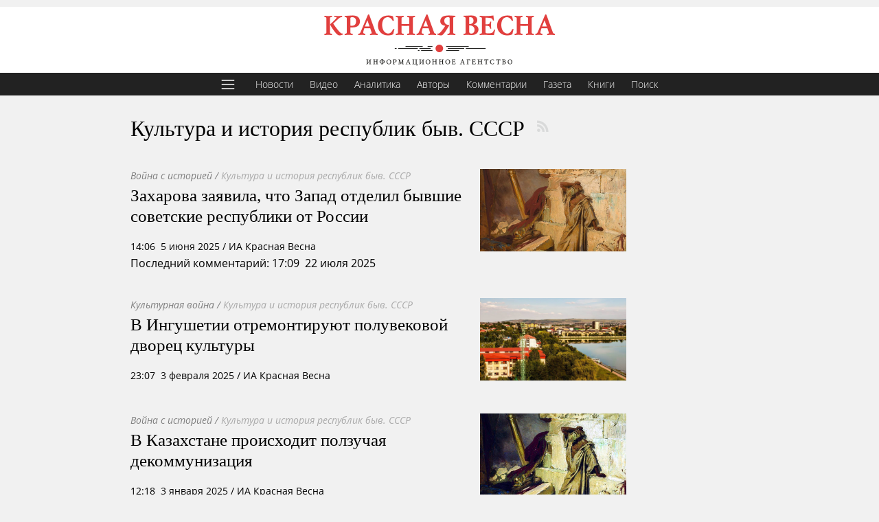

--- FILE ---
content_type: text/html; charset=utf-8
request_url: https://rossaprimavera.ru/feed/kultura-i-istoriya-respublik-byv-sssr
body_size: 16829
content:
<!DOCTYPE html>
<title>Культура и история республик быв. СССР  | ИА Красная Весна</title>
<meta charset="utf-8">
<meta property="yandex_recommendations_kill" content="1"/>
<meta content="width=device-width, initial-scale=1.0, maximum-scale=1.0, user-scalable=0" name="viewport">
<meta name="description" content="Лента материалов с меткой 'Культура и история республик быв. СССР' ">
<meta property="og:locale" content="ru_RU">
<meta property="og:site_name" content="Красная весна">
<meta property="og:image" content="https://rossaprimavera.ru/static/img/wp_logo.png">
<!--<link rel="manifest" href="/webmanifest">-->
<link rel="icon" href="/static/img/favicon.svg" sizes="any" type="image/svg+xml">
<link rel="stylesheet" href="/static/css/style.css?aab">
<link rel="stylesheet" href="/static/css/stretch.css?040a6a422fe1199fc33661975d4e34f1">
<link rel="canonical" href="https://rossaprimavera.ru/feed/kultura-i-istoriya-respublik-byv-sssr">
<script>window.yaContextCb=window.yaContextCb||[]</script>
<script src="https://yandex.ru/ads/system/context.js"></script>
<style>
    body {
        --fc: #3c3232;
        --menu-bg: var(--fc);
    }
    a.author {
        color: #000!important;
    }
    .item .meta {
        color: inherit;
        font-size: inherit;
        line-height: inherit;
    }
    .hub_feef .item .meta {
        line-height: inherit;
    }
    @media (max-width: 668px) {
        .feed .hub_feed .item .meta {
            color: inherit;
            font-size: inherit;
            line-height: inherit;
        }
    }
    .feed_header {
        color: #000;
        margin-top: 0;
        margin-bottom: 40px;
        background: none;
        border-radius: 0;
        width: inherit;
        box-shadow: unset;
        max-width: 100%;
        padding: 0;
        font-size: 32px;
        box-sizing: border-box;
    }
</style>
<header class="header classic">
    <a href="/" rel="home" class="logo" title="Главная"><img alt="Главная" src="[data-uri]"></a>
</header>
<ul class="menu top" style="margin-bottom: -1px">
    <li>
        <button id="hamburger">
            <svg style="fill: #fff; width: 24px; height: 24px;" viewBox="0 0 28 28" xmlns="http://www.w3.org/2000/svg"><path d="M3 7C3 6.44771 3.44772 6 4 6H24C24.5523 6 25 6.44771 25 7C25 7.55229 24.5523 8 24 8H4C3.44772 8 3 7.55229 3 7Z"/><path d="M3 14C3 13.4477 3.44772 13 4 13H24C24.5523 13 25 13.4477 25 14C25 14.5523 24.5523 15 24 15H4C3.44772 15 3 14.5523 3 14Z"/><path d="M4 20C3.44772 20 3 20.4477 3 21C3 21.5523 3.44772 22 4 22H24C24.5523 22 25 21.5523 25 21C25 20.4477 24.5523 20 24 20H4Z"/></svg>
        </button>
    </li>
    <li style="margin-left: 6px"><a href="/feed/news" title="Новости">Новости</a></li>
    <li><a href="/feed/video" title="Видео">Видео</a></li>
    <li><a href="/feed/analytics" title="Аналитика">Аналитика</a></li>
    <li><a href="/authors" title="Авторы">Авторы</a></li>
    <li><a href="/feed/comments" title="Комментарии">Комментарии</a></li>
    <!--<li><a href="/feed/online" title="Онлайн">Онлайн</a></li>-->
    <li><a href="/gazeta?utm_source=top_menu" title="Газета">Газета</a></li>
    <li><a href="https://knigi.ecc.ru/" title="Книги">Книги</a></li>
    <li><a href="/search" title="Поиск">Поиск</a></li>
</ul>
<button id="big_menu_button" style="display: none" class="fly_button" type="button" title="Меню" aria-label="Меню" aria-controls="sidebar" aria-expanded="false"></button>

<div class="wrapper feed flex site-width" style="margin-top: 20px">
    <div class="content wide">
        <h1 class="feed_header">Культура и история республик быв. СССР <a rel="noopener" target="_blank" href="/rss/kultura-i-istoriya-respublik-byv-sssr" class="rss" title="RSS" style="margin-top: 4px;margin-left: 6px;"></a></h1>
        <div class="hub_feed" style="width: 740px; max-width: 100%">
            
            <div class="item flex" style="margin-bottom: 40px; flex-direction: row-reverse; justify-content: space-between">
                <a href="/news/ad97999a"><div class="image" style="background-image: url(https://rossaprimavera.ru/static/files/ae8d3257b2f2.jpg)"></div></a>
                
                <div class="text">
                    
                    <div>
                        <a href="/feed/voyna-s-istoriey" class="tag wars">Война с историей</a>
                        <span class="tag slash"> / </span> <a href="/feed/kultura-i-istoriya-respublik-byv-sssr" class="tag links">Культура и история республик быв. СССР</a>
                    </div>
                    
                    <div class="title" style="line-height: 24px">
                        <a style="font-size: 1.8em" href="/news/ad97999a">Захарова заявила, что Запад отделил бывшие советские республики от России</a>
                    </div>
                    <div>
                        <div class="meta" data-ts="1749121582">
    
    <a class="classic_place" href="/feed/moskva">Москва, </a><time datetime="2025-06-05T14:06+03:00">14:06&nbsp;&nbsp;5 июня 2025</time><span> <span class="mobidden">/ ИА Красная Весна</span></span>
    
</div>
                        <span style="font-size: initial; float: none; color: inherit" class="time">Последний комментарий: 17:09&nbsp;&nbsp;22 июля 2025</span>

                    </div>
                </div>
            </div>
            
            
            <div class="item flex" style="margin-bottom: 40px; flex-direction: row-reverse; justify-content: space-between">
                <a href="/news/0625cf59"><div class="image" style="background-image: url(https://rossaprimavera.ru/static/files/51059eb8418a.jpg)"></div></a>
                
                <div class="text">
                    
                    <div>
                        <a href="/feed/kulturnaya-voyna" class="tag wars">Культурная война</a>
                        <span class="tag slash"> / </span> <a href="/feed/kultura-i-istoriya-respublik-byv-sssr" class="tag links">Культура и история республик быв. СССР</a>
                    </div>
                    
                    <div class="title" style="line-height: 24px">
                        <a style="font-size: 1.8em" href="/news/0625cf59">В Ингушетии отремонтируют полувековой дворец культуры</a>
                    </div>
                    <div>
                        <div class="meta" data-ts="1738613273">
    
    <a class="classic_place" href="/feed/magas">Магас, </a><time datetime="2025-02-03T23:07+03:00">23:07&nbsp;&nbsp;3 февраля 2025</time><span> <span class="mobidden">/ ИА Красная Весна</span></span>
    
</div>
                        

                    </div>
                </div>
            </div>
            
            
            <div class="item flex" style="margin-bottom: 40px; flex-direction: row-reverse; justify-content: space-between">
                <a href="/news/bc83ad57"><div class="image" style="background-image: url(https://rossaprimavera.ru/static/files/8afd37cb0655.jpg)"></div></a>
                
                <div class="text">
                    
                    <div>
                        <a href="/feed/voyna-s-istoriey" class="tag wars">Война с историей</a>
                        <span class="tag slash"> / </span> <a href="/feed/kultura-i-istoriya-respublik-byv-sssr" class="tag links">Культура и история республик быв. СССР</a>
                    </div>
                    
                    <div class="title" style="line-height: 24px">
                        <a style="font-size: 1.8em" href="/news/bc83ad57">В Казахстане происходит ползучая декоммунизация</a>
                    </div>
                    <div>
                        <div class="meta" data-ts="1735895904">
    
    <a class="classic_place" href="/feed/moskva">Москва, </a><time datetime="2025-01-03T12:18+03:00">12:18&nbsp;&nbsp;3 января 2025</time><span> <span class="mobidden">/ ИА Красная Весна</span></span>
    
</div>
                        

                    </div>
                </div>
            </div>
            
            
            <div class="item flex" style="margin-bottom: 40px; flex-direction: row-reverse; justify-content: space-between">
                <a href="/article/41ef7762"><div class="image" style="background-image: url(https://rossaprimavera.ru/static/files/c3cfddede14f.jpg)"></div></a>
                
                <div class="text">
                    
                    <div>
                        <a href="/feed/kulturnaya-voyna" class="tag wars">Культурная война</a>
                        <span class="tag slash"> / </span> <a href="/feed/kultura-i-istoriya-respublik-byv-sssr" class="tag links">Культура и история республик быв. СССР</a>
                    </div>
                    
                    <div class="title" style="line-height: 24px">
                        <a style="font-size: 1.8em" href="/article/41ef7762">Поможет&nbsp;ли культура в формировании многополярного мира? О чем говорили лидеры стран в Ашхабаде</a>
                    </div>
                    <div>
                        <div class="meta" data-ts="1728989133">
    
    
    <span><a href="/authors/vladimir-koldin" class="author">Владимир Колдин</a> /    <span class="mobidden">ИА Красная Весна /</span> <span class="art_date"> <time datetime="2024-10-15T13:45+03:00">15 октября 2024</time></span></span>
    
    
</div>
                        

                    </div>
                </div>
            </div>
            
            
            <div class="item flex" style="margin-bottom: 40px; flex-direction: row-reverse; justify-content: space-between">
                <a href="/news/d9663a1f"><div class="image" style="background-image: url(https://rossaprimavera.ru/static/files/b334d221bde4.jpg)"></div></a>
                
                <div class="text">
                    
                    <div>
                        <a href="/feed/kulturnaya-voyna" class="tag wars">Культурная война</a>
                        <span class="tag slash"> / </span> <a href="/feed/kultura-i-istoriya-respublik-byv-sssr" class="tag links">Культура и история республик быв. СССР</a>
                    </div>
                    
                    <div class="title" style="line-height: 24px">
                        <a style="font-size: 1.8em" href="/news/d9663a1f">Грузинский политик назвал культуру важнейшим стратегическим оружием</a>
                    </div>
                    <div>
                        <div class="meta" data-ts="1726074726">
    
    <a class="classic_place" href="/feed/tbilisi">Тбилиси, </a><time datetime="2024-09-11T20:12+03:00">20:12&nbsp;&nbsp;11 сентября 2024</time><span> <span class="mobidden">/ ИА Красная Весна</span></span>
    
</div>
                        

                    </div>
                </div>
            </div>
            
            
            <div class="item flex" style="margin-bottom: 40px; flex-direction: row-reverse; justify-content: space-between">
                <a href="/article/2bd32fd1"><div class="image" style="background-image: url(https://rossaprimavera.ru/static/files/4954041108bb.jpg)"></div></a>
                
                <div class="text">
                    
                    <div>
                        <a href="/feed/kulturnaya-voyna" class="tag wars">Культурная война</a>
                        <span class="tag slash"> / </span> <a href="/feed/kultura-i-istoriya-respublik-byv-sssr" class="tag links">Культура и история республик быв. СССР</a>
                    </div>
                    
                    <div class="title" style="line-height: 24px">
                        <a style="font-size: 1.8em" href="/article/2bd32fd1">Какой видят дети нашу Родину в кино</a>
                    </div>
                    <div>
                        <div class="meta" data-ts="1726066938">
    
    
    <span><a href="/authors/aleksey-bedritskih" class="author">Алексей Бедрицких</a> /    <span class="mobidden">ИА Красная Весна /</span> <span class="art_date"> <time datetime="2024-09-11T18:02+03:00">11 сентября 2024</time></span></span>
    
    
</div>
                        <span style="font-size: initial; float: none; color: inherit" class="time">Последний комментарий: 12:50&nbsp;&nbsp;13 сентября 2024</span>

                    </div>
                </div>
            </div>
            
            
            <div class="item flex" style="margin-bottom: 40px; flex-direction: row-reverse; justify-content: space-between">
                <a href="/news/ba55b3af"><div class="image" style="background-image: url(https://rossaprimavera.ru/static/files/ba52c2aa0639.jpg)"></div></a>
                
                <div class="text">
                    
                    <div>
                        <a href="/feed/kulturnaya-voyna" class="tag wars">Культурная война</a>
                        <span class="tag slash"> / </span> <a href="/feed/kultura-i-istoriya-respublik-byv-sssr" class="tag links">Культура и история республик быв. СССР</a>
                    </div>
                    
                    <div class="title" style="line-height: 24px">
                        <a style="font-size: 1.8em" href="/news/ba55b3af">В Узбекистане пройдет&nbsp;II международный фестиваль искусства&nbsp;макома</a>
                    </div>
                    <div>
                        <div class="meta" data-ts="1718790458">
    
    <a class="classic_place" href="/feed/tashkent">Ташкент, </a><time datetime="2024-06-19T12:47+03:00">12:47&nbsp;&nbsp;19 июня 2024</time><span> <span class="mobidden">/ ИА Красная Весна</span></span>
    
</div>
                        

                    </div>
                </div>
            </div>
            
            <div style="margin-bottom: 30px" class="feed_ad" id="yandex_rtb_R-A-2405454-1-1"></div>
            <script>
                window.yaContextCb.push(function(){
                    Ya.Context.AdvManager.render({
                        "blockId": "R-A-2405454-1",
                        "renderTo": 'yandex_rtb_R-A-2405454-1-1',
                        pageNumber: 1
                    })
                })
            </script>
            
            
            <div class="item flex" style="margin-bottom: 40px; flex-direction: row-reverse; justify-content: space-between">
                <a href="/news/ac03be9f"><div class="image" style="background-image: url(https://rossaprimavera.ru/static/files/2a4e7d487ce9.jpg)"></div></a>
                
                <div class="text">
                    
                    <div>
                        <a href="/feed/politicheskaya-voyna" class="tag wars">Политическая война</a>
                        <span class="tag slash"> / </span> <a href="/feed/kultura-i-istoriya-respublik-byv-sssr" class="tag links">Культура и история республик быв. СССР</a>
                    </div>
                    
                    <div class="title" style="line-height: 24px">
                        <a style="font-size: 1.8em" href="/news/ac03be9f">В Якутии возложили цветы к памятникам основателей республики</a>
                    </div>
                    <div>
                        <div class="meta" data-ts="1714234758">
    
    <a class="classic_place" href="/feed/yakutsk">Якутск, </a><time datetime="2024-04-27T19:19+03:00">19:19&nbsp;&nbsp;27 апреля 2024</time><span> <span class="mobidden">/ ИА Красная Весна</span></span>
    
</div>
                        

                    </div>
                </div>
            </div>
            
            
            <div class="item flex" style="margin-bottom: 40px; flex-direction: row-reverse; justify-content: space-between">
                <a href="/news/7e063a34"><div class="image" style="background-image: url(https://rossaprimavera.ru/static/files/5d263db0c9f6.jpg)"></div></a>
                
                <div class="text">
                    
                    <div>
                        <a href="/feed/politicheskaya-voyna" class="tag wars">Политическая война</a>
                        <span class="tag slash"> / </span> <a href="/feed/kultura-i-istoriya-respublik-byv-sssr" class="tag links">Культура и история республик быв. СССР</a>
                    </div>
                    
                    <div class="title" style="line-height: 24px">
                        <a style="font-size: 1.8em" href="/news/7e063a34">Глава Тувы начал подготовку доклада, посвященного вхождению Тувы в СССР</a>
                    </div>
                    <div>
                        <div class="meta" data-ts="1711202007">
    
    <a class="classic_place" href="/feed/kyzyl">Кызыл, </a><time datetime="2024-03-23T16:53+03:00">16:53&nbsp;&nbsp;23 марта 2024</time><span> <span class="mobidden">/ ИА Красная Весна</span></span>
    
</div>
                        

                    </div>
                </div>
            </div>
            
            
            <div class="item flex" style="margin-bottom: 40px; flex-direction: row-reverse; justify-content: space-between">
                <a href="/news/756aaf93"><div class="image" style="background-image: url(https://upload.wikimedia.org/wikipedia/commons/thumb/a/a2/Alexey_Shchusev_with_the_Kazansky_Terminal_artwork%2C_by_P.K.Ostroumov%2C_1914_%28crop_1%29.png/800px-Alexey_Shchusev_with_the_Kazansky_Terminal_artwork%2C_by_P.K.Ostroumov%2C_1914_%28crop_1%29.png)"></div></a>
                
                <div class="text">
                    
                    <div>
                        <a href="/feed/voyna-s-istoriey" class="tag wars">Война с историей</a>
                        <span class="tag slash"> / </span> <a href="/feed/kultura-i-istoriya-respublik-byv-sssr" class="tag links">Культура и история республик быв. СССР</a>
                    </div>
                    
                    <div class="title" style="line-height: 24px">
                        <a style="font-size: 1.8em" href="/news/756aaf93">В Молдавии сняли народный документальный фильм про архитектора Щусева</a>
                    </div>
                    <div>
                        <div class="meta" data-ts="1702823928">
    
    <a class="classic_place" href="/feed/kishinev">Кишинёв, </a><time datetime="2023-12-17T17:38+03:00">17:38&nbsp;&nbsp;17 декабря 2023</time><span> <span class="mobidden">/ ИА Красная Весна</span></span>
    
</div>
                        

                    </div>
                </div>
            </div>
            
            
            <div class="item flex" style="margin-bottom: 40px; flex-direction: row-reverse; justify-content: space-between">
                <a href="/news/036e39a7"><div class="image" style="background-image: url(https://rossaprimavera.ru/static/files/879b0fce32ad.jpg)"></div></a>
                
                <div class="text">
                    
                    <div>
                        <a href="/feed/realnaya-rossiya" class="tag wars">Реальная Россия</a>
                        <span class="tag slash"> / </span> <a href="/feed/kultura-i-istoriya-respublik-byv-sssr" class="tag links">Культура и история республик быв. СССР</a>
                    </div>
                    
                    <div class="title" style="line-height: 24px">
                        <a style="font-size: 1.8em" href="/news/036e39a7">В Астрахани готовят мероприятия к 300-летию великого туркменского поэта</a>
                    </div>
                    <div>
                        <div class="meta" data-ts="1692411801">
    
    <a class="classic_place" href="/feed/astrahan">Астрахань, </a><time datetime="2023-08-19T05:23+03:00">05:23&nbsp;&nbsp;19 августа 2023</time><span> <span class="mobidden">/ ИА Красная Весна</span></span>
    
</div>
                        

                    </div>
                </div>
            </div>
            
            
            <div class="item flex" style="margin-bottom: 40px; flex-direction: row-reverse; justify-content: space-between">
                <a href="/news/acf63b58"><div class="image" style="background-image: url(https://rossaprimavera.ru/static/files/06bf435143d6.jpg)"></div></a>
                
                <div class="text">
                    
                    <div>
                        <a href="/feed/ekonomicheskaya-voyna" class="tag wars">Экономическая война</a>
                        <span class="tag slash"> / </span> <a href="/feed/kultura-i-istoriya-respublik-byv-sssr" class="tag links">Культура и история республик быв. СССР</a>
                    </div>
                    
                    <div class="title" style="line-height: 24px">
                        <a style="font-size: 1.8em" href="/news/acf63b58">Железнодорожники вернут крымским поездам номера времен СССР</a>
                    </div>
                    <div>
                        <div class="meta" data-ts="1691314377">
    
    <a class="classic_place" href="/feed/moskva">Москва, </a><time datetime="2023-08-06T12:32+03:00">12:32&nbsp;&nbsp;6 августа 2023</time><span> <span class="mobidden">/ ИА Красная Весна</span></span>
    
</div>
                        

                    </div>
                </div>
            </div>
            
            
            <div class="item flex" style="margin-bottom: 40px; flex-direction: row-reverse; justify-content: space-between">
                <a href="/news/69942a08"><div class="image" style="background-image: url(https://rossaprimavera.ru/static/files/8fe777c0bcb9.jpg)"></div></a>
                
                <div class="text">
                    
                    <div>
                        <a href="/feed/realnaya-rossiya" class="tag wars">Реальная Россия</a>
                        <span class="tag slash"> / </span> <a href="/feed/kultura-i-istoriya-respublik-byv-sssr" class="tag links">Культура и история республик быв. СССР</a>
                    </div>
                    
                    <div class="title" style="line-height: 24px">
                        <a style="font-size: 1.8em" href="/news/69942a08">Ученые из Китая создали ГМО-дрожжи, которые производят антидепрессант</a>
                    </div>
                    <div>
                        <div class="meta" data-ts="1686085061">
    
    <a class="classic_place" href="/feed/moskva">Москва, </a><time datetime="2023-06-06T23:57+03:00">23:57&nbsp;&nbsp;6 июня 2023</time><span> <span class="mobidden">/ ИА Красная Весна</span></span>
    
</div>
                        <span style="font-size: initial; float: none; color: inherit" class="time">Последний комментарий: 08:40&nbsp;&nbsp;7 июня 2023</span>

                    </div>
                </div>
            </div>
            
            
            <div class="item flex" style="margin-bottom: 40px; flex-direction: row-reverse; justify-content: space-between">
                <a href="/news/330cbc01"><div class="image" style="background-image: url(https://rossaprimavera.ru/static/files/79b8961fd489.jpg)"></div></a>
                
                <div class="text">
                    
                    <div>
                        <a href="/feed/sotsialnaya-voyna" class="tag wars">Социальная война</a>
                        <span class="tag slash"> / </span> <a href="/feed/kultura-i-istoriya-respublik-byv-sssr" class="tag links">Культура и история республик быв. СССР</a>
                    </div>
                    
                    <div class="title" style="line-height: 24px">
                        <a style="font-size: 1.8em" href="/news/330cbc01">Союз музыкантов Дагестана празднует юбилей</a>
                    </div>
                    <div>
                        <div class="meta" data-ts="1684086331">
    
    <a class="classic_place" href="/feed/mahachkala">Махачкала, </a><time datetime="2023-05-14T20:45+03:00">20:45&nbsp;&nbsp;14 мая 2023</time><span> <span class="mobidden">/ ИА Красная Весна</span></span>
    
</div>
                        

                    </div>
                </div>
            </div>
            
            
            <div class="item flex" style="margin-bottom: 40px; flex-direction: row-reverse; justify-content: space-between">
                <a href="/news/6ae11c07"><div class="image" style="background-image: url(https://rossaprimavera.ru/static/files/3dbdcf94e96b.jpg)"></div></a>
                
                <div class="text">
                    
                    <div>
                        <a href="/feed/kulturnaya-voyna" class="tag wars">Культурная война</a>
                        <span class="tag slash"> / </span> <a href="/feed/kultura-i-istoriya-respublik-byv-sssr" class="tag links">Культура и история республик быв. СССР</a>
                    </div>
                    
                    <div class="title" style="line-height: 24px">
                        <a style="font-size: 1.8em" href="/news/6ae11c07">Аксёнов предложил юридически признать некоторые военные песни народными</a>
                    </div>
                    <div>
                        <div class="meta" data-ts="1681990825">
    
    <a class="classic_place" href="/feed/simferopol">Симферополь, </a><time datetime="2023-04-20T14:40+03:00">14:40&nbsp;&nbsp;20 апреля 2023</time><span> <span class="mobidden">/ ИА Красная Весна</span></span>
    
</div>
                        

                    </div>
                </div>
            </div>
            
            
            <div class="item flex" style="margin-bottom: 40px; flex-direction: row-reverse; justify-content: space-between">
                <a href="/news/079ce086"><div class="image" style="background-image: url(https://rossaprimavera.ru/static/files/ff41952e8be5.jpg)"></div></a>
                
                <div class="text">
                    
                    <div>
                        <a href="/feed/miroustroitelnaya-voyna" class="tag wars">Мироустроительная война</a>
                        <span class="tag slash"> / </span> <a href="/feed/kultura-i-istoriya-respublik-byv-sssr" class="tag links">Культура и история республик быв. СССР</a>
                    </div>
                    
                    <div class="title" style="line-height: 24px">
                        <a style="font-size: 1.8em" href="/news/079ce086">Росархив рассказал об отказе Сталина Польше в претензии на Западную Украину</a>
                    </div>
                    <div>
                        <div class="meta" data-ts="1681903805">
    
    <a class="classic_place" href="/feed/moskva">Москва, </a><time datetime="2023-04-19T14:30+03:00">14:30&nbsp;&nbsp;19 апреля 2023</time><span> <span class="mobidden">/ ИА Красная Весна</span></span>
    
</div>
                        

                    </div>
                </div>
            </div>
            
            <div style="margin-bottom: 30px" class="feed_ad" id="yandex_rtb_R-A-2405454-1-2"></div>
            <script>
                window.yaContextCb.push(function(){
                    Ya.Context.AdvManager.render({
                        "blockId": "R-A-2405454-1",
                        "renderTo": 'yandex_rtb_R-A-2405454-1-2',
                        pageNumber: 2
                    })
                })
            </script>
            
            
            <div class="item flex" style="margin-bottom: 40px; flex-direction: row-reverse; justify-content: space-between">
                <a href="/news/d8ffc04b"><div class="image" style="background-image: url(https://rossaprimavera.ru/static/files/c3fb7415b929.jpg)"></div></a>
                
                <div class="text">
                    
                    <div>
                        <a href="/feed/kulturnaya-voyna" class="tag wars">Культурная война</a>
                        <span class="tag slash"> / </span> <a href="/feed/kultura-i-istoriya-respublik-byv-sssr" class="tag links">Культура и история республик быв. СССР</a>
                    </div>
                    
                    <div class="title" style="line-height: 24px">
                        <a style="font-size: 1.8em" href="/news/d8ffc04b">В Узбекистане отметили 150 лет со дня рождения Сергея Рахманинова</a>
                    </div>
                    <div>
                        <div class="meta" data-ts="1680426301">
    
    <a class="classic_place" href="/feed/tashkent">Ташкент, </a><time datetime="2023-04-02T12:05+03:00">12:05&nbsp;&nbsp;2 апреля 2023</time><span> <span class="mobidden">/ ИА Красная Весна</span></span>
    
</div>
                        

                    </div>
                </div>
            </div>
            
            
            <div class="item flex" style="margin-bottom: 40px; flex-direction: row-reverse; justify-content: space-between">
                <a href="/news/41e26e8b"><div class="image" style="background-image: url(https://rossaprimavera.ru/static/files/6d386eaaf0d6.jpg)"></div></a>
                
                <div class="text">
                    
                    <div>
                        <a href="/feed/kulturnaya-voyna" class="tag wars">Культурная война</a>
                        <span class="tag slash"> / </span> <a href="/feed/kultura-i-istoriya-respublik-byv-sssr" class="tag links">Культура и история республик быв. СССР</a>
                    </div>
                    
                    <div class="title" style="line-height: 24px">
                        <a style="font-size: 1.8em" href="/news/41e26e8b">В Ташкенте стартовал музыкальный фестиваль «Рахманиновская весна»</a>
                    </div>
                    <div>
                        <div class="meta" data-ts="1680354066">
    
    <a class="classic_place" href="/feed/tashkent">Ташкент, </a><time datetime="2023-04-01T16:01+03:00">16:01&nbsp;&nbsp;1 апреля 2023</time><span> <span class="mobidden">/ ИА Красная Весна</span></span>
    
</div>
                        

                    </div>
                </div>
            </div>
            
            
            <div class="item flex" style="margin-bottom: 40px; flex-direction: row-reverse; justify-content: space-between">
                <a href="/article/36c8214b"><div class="image" style="background-image: url(https://rossaprimavera.ru/static/files/6bd094e57846.jpg)"></div></a>
                
                <div class="text">
                    
                    <div>
                        <a href="/feed/kulturnaya-voyna" class="tag wars">Культурная война</a>
                        <span class="tag slash"> / </span> <a href="/feed/kultura-i-istoriya-respublik-byv-sssr" class="tag links">Культура и история республик быв. СССР</a>
                    </div>
                    
                    <div class="title" style="line-height: 24px">
                        <a style="font-size: 1.8em" href="/article/36c8214b">Иранист объяснила, как Азербайджан конструирует свою историю</a>
                    </div>
                    <div>
                        <div class="meta" data-ts="1680293079">
    
    
        
    <span></span><span><a href="/feed/interviews" class="author">Интервью</a> <span class="mobidden">ИА Красная Весна</span></span><span class="art_date"> / <time datetime="2023-03-31T23:04+03:00">31 марта 2023</time></span>
        
    
    
</div>
                        <span style="font-size: initial; float: none; color: inherit" class="time">Последний комментарий: 22:13&nbsp;&nbsp;5 апреля 2023</span>

                    </div>
                </div>
            </div>
            
            
            <div class="item flex" style="margin-bottom: 40px; flex-direction: row-reverse; justify-content: space-between">
                <a href="/news/c2300aba"><div class="image" style="background-image: url(https://rossaprimavera.ru/static/files/eb74211cfebf.jpg)"></div></a>
                
                <div class="text">
                    
                    <div>
                        <a href="/feed/sotsialnaya-voyna" class="tag wars">Социальная война</a>
                        <span class="tag slash"> / </span> <a href="/feed/kultura-i-istoriya-respublik-byv-sssr" class="tag links">Культура и история республик быв. СССР</a>
                    </div>
                    
                    <div class="title" style="line-height: 24px">
                        <a style="font-size: 1.8em" href="/news/c2300aba">В Ташкенте открыли памятник архиепископу Луке</a>
                    </div>
                    <div>
                        <div class="meta" data-ts="1679161097">
    
    <a class="classic_place" href="/feed/tashkent">Ташкент, </a><time datetime="2023-03-18T20:38+03:00">20:38&nbsp;&nbsp;18 марта 2023</time><span> <span class="mobidden">/ ИА Красная Весна</span></span>
    
</div>
                        

                    </div>
                </div>
            </div>
            
            
            <div class="item flex" style="margin-bottom: 40px; flex-direction: row-reverse; justify-content: space-between">
                <a href="/news/9473aa66"><div class="image" style="background-image: url(https://rossaprimavera.ru/static/files/9a6a39d393d1.jpg)"></div></a>
                
                <div class="text">
                    
                    <div>
                        <a href="/feed/informatsionno-psihologicheskaya-voyna" class="tag wars">Информационно-психологическая война</a>
                        <span class="tag slash"> / </span> <a href="/feed/kultura-i-istoriya-respublik-byv-sssr" class="tag links">Культура и история республик быв. СССР</a>
                    </div>
                    
                    <div class="title" style="line-height: 24px">
                        <a style="font-size: 1.8em" href="/news/9473aa66">Акция «Россию не отменить» прошла у посольств Украины и стран Прибалтики</a>
                    </div>
                    <div>
                        <div class="meta" data-ts="1676045584">
    
    <a class="classic_place" href="/feed/moskva">Москва, </a><time datetime="2023-02-10T19:13+03:00">19:13&nbsp;&nbsp;10 февраля 2023</time><span> <span class="mobidden">/ ИА Красная Весна</span></span>
    
</div>
                        

                    </div>
                </div>
            </div>
            
            
            <div class="item flex" style="margin-bottom: 40px; flex-direction: row-reverse; justify-content: space-between">
                <a href="/news/877558f1"><div class="image" style="background-image: url(https://rossaprimavera.ru/static/files/94186f9dcc8d.jpg)"></div></a>
                
                <div class="text">
                    
                    <div>
                        <a href="/feed/sotsialnaya-voyna" class="tag wars">Социальная война</a>
                        <span class="tag slash"> / </span> <a href="/feed/kultura-i-istoriya-respublik-byv-sssr" class="tag links">Культура и история республик быв. СССР</a>
                    </div>
                    
                    <div class="title" style="line-height: 24px">
                        <a style="font-size: 1.8em" href="/news/877558f1">В Узбекистане служителя мечети уволили и арестовали за оскорбление девочек</a>
                    </div>
                    <div>
                        <div class="meta" data-ts="1675109776">
    
    <a class="classic_place" href="/feed/tashkent">Ташкент, </a><time datetime="2023-01-30T23:16+03:00">23:16&nbsp;&nbsp;30 января 2023</time><span> <span class="mobidden">/ ИА Красная Весна</span></span>
    
</div>
                        

                    </div>
                </div>
            </div>
            
            
            <div class="item flex" style="margin-bottom: 40px; flex-direction: row-reverse; justify-content: space-between">
                <a href="/news/b170c0fd"><div class="image" style="background-image: url(https://rossaprimavera.ru/static/files/a84734a7bfab.jpg)"></div></a>
                
                <div class="text">
                    
                    <div>
                        <a href="/feed/kulturnaya-voyna" class="tag wars">Культурная война</a>
                        <span class="tag slash"> / </span> <a href="/feed/kultura-i-istoriya-respublik-byv-sssr" class="tag links">Культура и история республик быв. СССР</a>
                    </div>
                    
                    <div class="title" style="line-height: 24px">
                        <a style="font-size: 1.8em" href="/news/b170c0fd">Стриминговый сервис США Netflix снимет в Узбекистане фильм о Тамерлане</a>
                    </div>
                    <div>
                        <div class="meta" data-ts="1673702992">
    
    <a class="classic_place" href="/feed/tashkent">Ташкент, </a><time datetime="2023-01-14T16:29+03:00">16:29&nbsp;&nbsp;14 января 2023</time><span> <span class="mobidden">/ ИА Красная Весна</span></span>
    
</div>
                        

                    </div>
                </div>
            </div>
            
            
            <div class="item flex" style="margin-bottom: 40px; flex-direction: row-reverse; justify-content: space-between">
                <a href="/news/3fe60bac"><div class="image" style="background-image: url(https://rossaprimavera.ru/static/files/c3ede47c50ca.jpg)"></div></a>
                
                <div class="text">
                    
                    <div>
                        <a href="/feed/kulturnaya-voyna" class="tag wars">Культурная война</a>
                        <span class="tag slash"> / </span> <a href="/feed/kultura-i-istoriya-respublik-byv-sssr" class="tag links">Культура и история республик быв. СССР</a>
                    </div>
                    
                    <div class="title" style="line-height: 24px">
                        <a style="font-size: 1.8em" href="/news/3fe60bac">В посольстве Киргизии в Москве отпраздновали день рождения Айтматова</a>
                    </div>
                    <div>
                        <div class="meta" data-ts="1670963754">
    
    <a class="classic_place" href="/feed/bishkek">Бишкек, </a><time datetime="2022-12-13T23:35+03:00">23:35&nbsp;&nbsp;13 декабря 2022</time><span> <span class="mobidden">/ ИА Красная Весна</span></span>
    
</div>
                        

                    </div>
                </div>
            </div>
            
            
            <div class="item flex" style="margin-bottom: 40px; flex-direction: row-reverse; justify-content: space-between">
                <a href="/news/b8cc8aa9"><div class="image" style="background-image: url(https://rossaprimavera.ru/static/files/7dc180fba1e6.jpg)"></div></a>
                
                <div class="text">
                    
                    <div>
                        <a href="/feed/sotsialnaya-voyna" class="tag wars">Социальная война</a>
                        <span class="tag slash"> / </span> <a href="/feed/kultura-i-istoriya-respublik-byv-sssr" class="tag links">Культура и история республик быв. СССР</a>
                    </div>
                    
                    <div class="title" style="line-height: 24px">
                        <a style="font-size: 1.8em" href="/news/b8cc8aa9">В Узбекистане госорганам запретили новогодние корпоративы за счет бюджета</a>
                    </div>
                    <div>
                        <div class="meta" data-ts="1670881521">
    
    <a class="classic_place" href="/feed/tashkent">Ташкент, </a><time datetime="2022-12-13T00:45+03:00">00:45&nbsp;&nbsp;13 декабря 2022</time><span> <span class="mobidden">/ ИА Красная Весна</span></span>
    
</div>
                        

                    </div>
                </div>
            </div>
            
            
        </div>
        <div class="pager"> <span class="page_num">1</span> <a href="?page=2" rel="next" class="page_num">Раньше ></a></div>
    </div>
    <!--<div class="sidebar">-->
        <!--<ul class="wars_list">
    <li><a href="/feed/article/politicheskaya-voyna">Политическая война</a><span class="counter"></span></li>
    <li><a href="/feed/article/ekonomicheskaya-voyna">Экономическая война</a><span class="counter"></span></li>
    <li><a href="/feed/article/informatsionno-psihologicheskaya-voyna">Информационно-психологическая война</a><span class="counter"></span></li>
    <li><a href="/feed/article/klassicheskaya-voyna">Классическая война</a><span class="counter"></span></li>
    <li><a href="/feed/article/sotsialnaya-voyna">Социальная война</a><span class="counter"></span></li>
    <li><a href="/feed/article/miroustroitelnaya-voyna">Мироустроительная война</a><span class="counter"></span></li>
    <li><a href="/feed/article/diffuznye-separatistskie-voyny">Диффузные сепаратистские войны</a><span class="counter"></span></li>
    <li><a href="/feed/article/kulturnaya-voyna">Культурная война</a><span class="counter"></span></li>
    <li><a href="/feed/article/metafizicheskaya-voyna">Метафизическая война</a><span class="counter"></span></li>
    <li><a href="/feed/article/voyna-idey">Война идей</a><span class="counter"></span></li>
    <li><a href="/feed/article/voyna-s-istoriey">Война с историей</a><span class="counter"></span></li>
    <li><a href="/feed/article/kontseptualnaya-voyna">Концептуальная война</a><span class="counter"></span></li>
    <li><a href="/feed/article/realnaya-rossiya">Реальная Россия</a><span class="counter"></span></li>
    <li><a href="/feed/article/issledovaniya-sotsialnyh-struktur">Исследования социальных структур</a><span class="counter"></span></li>
    <li><a href="/feed/article/kolonka-glavnogo-redaktora">Колонка главного редактора</a><span class="counter"></span></li>
    <li><a href="/feed/article/nasha-voyna">Наша война</a><span class="counter"></span></li>
    <li><a href="/feed/article/chrezvychaynyy-slet-suti-vremeni-v-aleksandrovskom-21-dekabrya-2013-goda">Чрезвычайный слёт «Сути времени» в Александровском 21 декабря 2013 года</a><span class="counter"></span></li>
    <li><a href="/feed/article/chrezvychaynyy-slet-suti-vremeni-v-aleksandrovskom-2-marta-2014-goda">Чрезвычайный слёт «Сути времени» в Александровском 2 марта 2014 года</a><span class="counter"></span></li>
    <li><a href="/feed/article/rezultaty-oprosa-aksio-4">Результаты опроса АКСИО-4</a><span class="counter"></span></li>
    <li><a href="/feed/article/ii-sezd-rvs">II съезд РВС</a><span class="counter"></span></li>
    <li><a href="/feed/article/rezultaty-oprosa-aksio-6">Результаты опроса АКСИО-6</a><span class="counter"></span></li>
    <li><a href="/feed/article/mobilizatsiya">Мобилизация</a><span class="counter"></span></li>
    <li><a href="/feed/article/missii-suti-vremeni-v-donetske-3-goda">Миссии «Сути времени» в Донецке — 3 года!</a><span class="counter"></span></li>
    <li><a href="/feed/article/voyna-s-ran">Война с РАН</a><span class="counter"></span></li>
    <li><a href="/feed/article/voyna-s-semey-i-detstvom">Война с семьей и детством</a><span class="counter"></span></li>
    <li><a href="/feed/article/ukraina-hronika-banderovskogo-myatezha">Украина. Хроника бандеровского мятежа</a><span class="counter"></span></li>
    <li><a href="/feed/article/torzhestvennoe-zasedanie-aktiva-suti-vremeni-posvyashchennoe-100-letiyu-velikoy-oktyabrskoy-sotsialisticheskoy-revolyutsii">Торжественное заседание актива «Сути времени», посвященное 100-летию Великой Октябрьской социалистической революции</a><span class="counter"></span></li>
    <li><a href="/feed/article/zasedanie-kluba-sofiya-5-noyabrya-2017-goda">Заседание клуба «София» 5 ноября 2017 года</a><span class="counter"></span></li>
    <li><a href="/feed/article/svodki-s-teatra-voennyh-deystviy">Сводки с театра военных действий</a><span class="counter"></span></li>
    <li><a href="/feed/article/miting-5-noyabrya">Митинг 5 ноября</a><span class="counter"></span></li>
    <li><a href="/feed/article/sergeyu-kurginyanu-ot-chitateley-gazety-pozdravleniya-s-yubileem">Сергею Кургиняну от читателей газеты — поздравления с юбилеем</a><span class="counter"></span></li>
    <li><a href="/feed/article/voyna-s-obrazovaniem">Война с образованием</a><span class="counter"></span></li>
</ul>-->
    <!--</div>-->
</div>
<!-- Yandex.RTB R-A-2405454-10 -->
<script>
    window.yaContextCb.push(()=>{
        Ya.Context.AdvManager.render({
            "blockId": "R-A-2405454-10",
            "type": "floorAd",
            "platform": "touch"
        })
    })

    //    <!-- Yandex.RTB R-A-2405454-11 -->
    window.yaContextCb.push(()=>{
        Ya.Context.AdvManager.render({
            "blockId": "R-A-2405454-11",
            "type": "floorAd",
            "platform": "desktop"
        })
    })
    setTimeout(function() {
        document.querySelectorAll('body > div').forEach(function (el) {
            if (el.style && el.style['z-index']) {
                console.log(el.style['z-index'])
                el.style['z-index'] = 19
                console.log(el.style['z-index'])

            }
        })
    }, 5000)
</script>
<footer style="background: #222; color: #fff; margin-top: 40px; padding: 20px; position: relative; z-index: 20; text-align: left;" class="classic">
    <div style="margin: auto; max-width: 1140px">
        <p style="margin-top: 20px">2026 © ИА Красная Весна</p>
        <p>Свидетельства о регистрации СМИ:<br>
        • ЭЛ № ФС 77-84377 от 16.01.2023<br>
        • ИА № ФС 77-67948 от 6.12.2016<br>
        выданы Федеральной службой по надзору в сфере связи, информационных технологий и массовых коммуникаций (Роскомнадзор).</p>
        <p>Настоящий ресурс содержит материалы 18+</p>
        <a style="color:#fff; text-decoration: underline" href="/about">О редакции и правовая информация</a>
        <div id="footer_miss" class="misspelling" style="color: #fff" hidden>Нашли ошибку? Выделите ее, <br class="mobonly">нажмите <a href="javascript:send_miss()" style="color: #fff; text-decoration: underline">СЮДА</a> или CTRL+ENTER</div>
            <p style="margin-top: 20px"><a href="https://www.liveinternet.ru/click" target="_blank"><img src="https://counter.yadro.ru/logo?45.6" title="LiveInternet" alt="" style="min-width: initial; border:0" width="31" height="31"/></a></p>
    </div>
</footer>
<noscript><div><img src="https://top-fwz1.mail.ru/counter?id=2955247;js=na" style="position:absolute;left:-9999px;" alt="Top.Mail.Ru" /></div></noscript>
<script>
    var _tmr = window._tmr || (window._tmr = []);
    _tmr.push({id: "2955247", type: "pageView", start: (new Date()).getTime()});
    (function (d, w, id) {
        if (d.getElementById(id)) return;
        var ts = d.createElement("script"); ts.type = "text/javascript"; ts.async = true; ts.id = id;
        ts.src = "https://top-fwz1.mail.ru/js/code.js";
        var f = function () {var s = d.getElementsByTagName("script")[0]; s.parentNode.insertBefore(ts, s);};
        if (w.opera == "[object Opera]") { d.addEventListener("DOMContentLoaded", f, false); } else { f(); }
    })(document, window, "tmr-code");
<!-- /Top.Mail.Ru counter -->

(function (m, e, t, r, i, k, a) {
        m[i] = m[i] || function () {
            (m[i].a = m[i].a || []).push(arguments)
        };
        m[i].l = 1 * new Date();
        k = e.createElement(t), a = e.getElementsByTagName(t)[0], k.async = 1, k.src = r, a.parentNode.insertBefore(k, a)
    })
    (window, document, "script", "https://mc.yandex.ru/metrika/tag.js", "ym");

    ym(24046864, "init", {
        clickmap: true,
        trackLinks: true,
        accurateTrackBounce: true,
        webvisor: false
    });

                // LiveInternet counter
    new Image().src = "https://counter.yadro.ru/hit?r"+
        escape(document.referrer)+((typeof(screen)=="undefined")?"":
            ";s"+screen.width+"*"+screen.height+"*"+(screen.colorDepth?
            screen.colorDepth:screen.pixelDepth))+";u"+escape(document.URL)+
        ";h"+escape(document.title.substring(0,150))+
        ";"+Math.random();
                //LiveInternet-->

</script>
<!-- Google tag (gtag.js) -->
<script async src="https://www.googletagmanager.com/gtag/js?id=G-WJ0X52JZK3"></script>
<script>
    window.dataLayer = window.dataLayer || [];
    function gtag(){dataLayer.push(arguments);}
    gtag('js', new Date());

    gtag('config', 'G-WJ0X52JZK3');
</script>

<div id="menu_background"></div>
<div id="big_menu" hidden>
    <div id="users_info" style="font-size: 24px;padding: 20px;display: flex;align-items: center;margin-top: 40px;padding-top: 0">

        <div id="userpic" style="width: 64px; height: 64px; float: left; margin-right: 10px;">
            <svg version="1.1" xmlns="http://www.w3.org/2000/svg" xmlns:xlink="http://www.w3.org/1999/xlink" width="64px" height="64px" viewBox="0,0,256,256"><g fill="#8b8b8b" fill-rule="nonzero" stroke="none" stroke-width="1" stroke-linecap="butt" stroke-linejoin="miter" stroke-miterlimit="10" stroke-dasharray="" stroke-dashoffset="0" font-family="none" font-weight="none" font-size="none" text-anchor="none" style="mix-blend-mode: normal"><g transform="scale(5.12,5.12)"><path d="M41,4h-32c-2.76,0 -5,2.24 -5,5v32c0,2.03 1.22,3.79 2.96,4.57c0.62,0.27 1.31,0.43 2.04,0.43h32c0.73,0 1.42,-0.16 2.04,-0.43c1.74,-0.78 2.96,-2.54 2.96,-4.57v-32c0,-2.76 -2.24,-5 -5,-5zM20.87,34.44c0.17,-1.34 0.09,-2.23 0.09,-3.49c-0.63,-0.36 -1.8,-2.41 -1.98,-4.11c-0.45,0 -1.26,-0.45 -1.44,-2.33c-0.18,-0.98 0.36,-1.52 0.63,-1.7c-1.62,-6.17 -0.72,-11.63 6.74,-11.81c1.89,0 3.33,0.54 3.78,1.52c5.48,0.72 3.86,8.05 3.05,10.38c0.27,0.18 0.72,0.72 0.63,1.7c-0.18,1.79 -0.99,2.33 -1.44,2.33c-0.18,1.79 -1.26,3.75 -1.89,4.11c0,1.17 0,2.15 0.09,3.49c1.46,3.76 10.52,2.95 11.74,9.47h-31.74c1.23,-6.52 10.37,-5.72 11.74,-9.56z"></path></g></g></svg>
        </div>
        <div id="login_btns">
            <p style="margin-top: 0"><a id="login" style="color: #a3333d;padding: 0;" href="javascript:login()">Войти</a></p>
        </div>
    </div>
    <div style="font-size: 24px; padding: 20px; margin-top: 40px; padding-top: 0">Новости</div>
    <div class="relevant" style="padding: 20px; margin-top: 0; padding-top: 0">
        <div class="hub_feed" style="padding-right: 0">
    <div class="item">
        <div class="meta"><span class=""></span> <span class="tag">16:01&nbsp;&nbsp;29 января 2026 г.</span> </div>
        <div class="title">
            <a href="/news/6abe2cac" >Суд изъял у экс-сотрудника полпредства в ЮФО имущество на ₽28&nbsp;млрд</a>
        </div>
    </div>
    <div class="item">
        <div class="meta"><span class=""></span> <span class="tag">15:56&nbsp;&nbsp;29 января 2026 г.</span> </div>
        <div class="title">
            <a href="/news/4317210d" >В США арестовали 16 человек за противодействие миграционной полиции</a>
        </div>
    </div>
    <div class="item">
        <div class="meta"><span class=""></span> <span class="tag">15:52&nbsp;&nbsp;29 января 2026 г.</span> </div>
        <div class="title">
            <a href="/news/42303649" >РБК: в борьбу за активы Домодедово вступят Внуково и Шереметьево</a>
        </div>
    </div>
    <div class="item">
        <div class="meta"><span class=""></span> <span class="tag">15:46&nbsp;&nbsp;29 января 2026 г.</span> </div>
        <div class="title">
            <a href="/news/d926a30a" >В Каспийском море на мель сел иранский сухогруз</a>
        </div>
    </div>
    <div class="item">
        <div class="meta"><span class=""></span> <span class="tag">15:19&nbsp;&nbsp;29 января 2026 г.</span> </div>
        <div class="title">
            <a href="/news/5b1a40fc" >Лавров заявил, что Россия не знает подробностей переговоров США и Украины</a>
        </div>
    </div>
    <div class="item">
        <div class="meta"><span class=""></span> <span class="tag">15:14&nbsp;&nbsp;29 января 2026 г.</span> </div>
        <div class="title">
            <a href="/news/ee1c60ce" >FT: США провели три тайные встречи с канадскими сепаратистами</a>
        </div>
    </div>
    <div class="item">
        <div class="meta"><span class=""></span> <span class="tag">15:02&nbsp;&nbsp;29 января 2026 г.</span> </div>
        <div class="title">
            <a href="/news/d7c662f2" >Премьер-министр Чехии заявил о закупке американских истребителей F-35</a>
        </div>
    </div>
</div>
    </div>
    <div class="social" style="padding: 20px;margin-top: 20px; text-align: center">
        <a rel="noopener" target="_blank" href="/rss" class="rss" title="RSS">rss</a>
        <a rel="noopener" target="_blank" href="https://zen.yandex.ru/rossaprimavera.ru" class="dz" title="Дзен">Дзен</a>
        <a rel="noopener" target="_blank" href="https://vk.com/rossaprimaveraru" class="vk" title="ВКонтакте">ВК</a>
        <a rel="noopener" target="_blank" href="https://twitter.com/rossaprimavera" class="tw" title="Twitter">Twitter</a>
        <a rel="noopener" target="_blank" href="https://t.me/ia_rossa" class="tg" title="Telegram">Telegram</a>
        <a rel="noopener" target="_blank" href="https://www.youtube.com/channel/UCWPEJ9Y7rr12QY8aDZF2dVQ/videos" class="yt" title="Youtube">Youtube</a>
    </div>
    <div style="padding: 0 20px 20px;">
        <!--<p><b>Шрифт:</b></p>-->
        <!--<p><label id="font_serif_label" for="font_serif"><input type="checkbox" id="font_serif" onchange="font_serif(1);" autocomplete="off"> С засечками</label></p>-->
        <!--<p><label id="font_300_label" for="font_300"><input type="radio" id="font_300" name="font_weight" onchange="font_weight(300, 1);" autocomplete="off"> Тонкий</label><label id="font_400_label" for="font_400"><input type="radio" id="font_400" name="font_weight"  onchange="font_weight(400, 1);" autocomplete="off"> Толстый</label></p>-->
        <!--<p><label id="font_small_label" for="font_small"><input type="radio" name="font_size" id="font_small" onchange="font_size('small', 1)" autocomplete="off"> Мелкий </label><label id="font_big_label" for="font_big"><input type="radio" name="font_size" id="font_big" onchange="font_size('big', 1)" autocomplete="off"> Крупный</label></p>-->

        <!--<p><b>Оформление:</b></p>-->
        <!--<p>-->
            <!--<label id="classic_theme_label" for="classic_theme"><input type="radio" id="classic_theme" onchange="classic_theme(1);" autocomplete="off"> Классическая тема <br></label>-->
            <!--<label id="light_theme_label" for="light_theme"><input type="radio" id="light_theme" onchange="light_theme(1);" autocomplete="off"> Светлая тема <br></label>-->
            <!--<label id="night_theme_label" for="night_theme"><input type="radio" id="night_theme" onchange="night_theme(1);" autocomplete="off"> Ночная тема </label>-->
        <!--</p>-->

        <p class="centred">© 2020 ИА Красная Весна</p>
        <p class="centred">Свидетельства о регистрации СМИ:</p>
        <p><b>ЭЛ № ФС 77-84377</b> от 16 января 2023 года, выдано Федеральной службой по надзору в сфере связи, информационных технологий и массовых коммуникаций (Роскомнадзор),</p>
        <p><b>ИА № ФС 77-67948</b> от 6 декабря 2016 года, выдано Федеральной службой по надзору в сфере связи, информационных технологий и массовых коммуникаций (Роскомнадзор).</p>
        <p>Настоящий ресурс содержит материалы 18+</p>
        <p><a style="color: #a3333d;" href="/about">О редакции</a></p>
        <p><br></p>
    </div>
</div>
<script src="/static/js/art.js?5b1b5d3abab510581cecef2c1dcf59e5" defer async></script>



--- FILE ---
content_type: text/css
request_url: https://rossaprimavera.ru/static/css/style.css?aab
body_size: 54710
content:
/* cyrillic */
@font-face {
  font-family: 'Open Sans';
  font-style: italic;
  font-weight: 400;
  src: local('Open Sans Italic'), local('OpenSans-Italic'), url(//fonts.gstatic.com/s/opensans/v15/xjAJXh38I15wypJXxuGMBjUj_cnvWIuuBMVgbX098Mw.woff2) format('woff2');
  unicode-range: U+0400-045F, U+0490-0491, U+04B0-04B1, U+2116;
}
/* latin */
@font-face {
  font-family: 'Open Sans';
  font-style: italic;
  font-weight: 400;
  src: local('Open Sans Italic'), local('OpenSans-Italic'), url(https://fonts.gstatic.com/s/opensans/v15/xjAJXh38I15wypJXxuGMBo4P5ICox8Kq3LLUNMylGO4.woff2) format('woff2');
  unicode-range: U+0000-00FF, U+0131, U+0152-0153, U+02BB-02BC, U+02C6, U+02DA, U+02DC, U+2000-206F, U+2074, U+20AC, U+2122, U+2212, U+2215;
}
/* cyrillic */
@font-face {
  font-family: 'Open Sans';
  font-style: italic;
  font-weight: 700;
  src: local('Open Sans Bold Italic'), local('OpenSans-BoldItalic'), url(//fonts.gstatic.com/s/opensans/v15/PRmiXeptR36kaC0GEAetxi_vZmeiCMnoWNN9rHBYaTc.woff2) format('woff2');
  unicode-range: U+0400-045F, U+0490-0491, U+04B0-04B1, U+2116;
}
/* latin */
@font-face {
  font-family: 'Open Sans';
  font-style: italic;
  font-weight: 700;
  src: local('Open Sans Bold Italic'), local('OpenSans-BoldItalic'), url(https://fonts.gstatic.com/s/opensans/v15/PRmiXeptR36kaC0GEAetxolIZu-HDpmDIZMigmsroc4.woff2) format('woff2');
  unicode-range: U+0000-00FF, U+0131, U+0152-0153, U+02BB-02BC, U+02C6, U+02DA, U+02DC, U+2000-206F, U+2074, U+20AC, U+2122, U+2212, U+2215;
}
/* cyrillic */
@font-face {
  font-family: 'Open Sans';
  font-style: normal;
  font-weight: 300;
  src: local('Open Sans Light'), local('OpenSans-Light'), url(//fonts.gstatic.com/s/opensans/v15/DXI1ORHCpsQm3Vp6mXoaTZX5f-9o1vgP2EXwfjgl7AY.woff2) format('woff2');
  unicode-range: U+0400-045F, U+0490-0491, U+04B0-04B1, U+2116;
}
/* latin */
@font-face {
  font-family: 'Open Sans';
  font-style: normal;
  font-weight: 300;
  src: local('Open Sans Light'), local('OpenSans-Light'), url(https://fonts.gstatic.com/s/opensans/v15/DXI1ORHCpsQm3Vp6mXoaTegdm0LZdjqr5-oayXSOefg.woff2) format('woff2');
  unicode-range: U+0000-00FF, U+0131, U+0152-0153, U+02BB-02BC, U+02C6, U+02DA, U+02DC, U+2000-206F, U+2074, U+20AC, U+2122, U+2212, U+2215;
}
/* cyrillic */
@font-face {
  font-family: 'Open Sans';
  font-style: normal;
  font-weight: 400;
  src: local('Open Sans Regular'), local('OpenSans-Regular'), url(//fonts.gstatic.com/s/opensans/v15/RjgO7rYTmqiVp7vzi-Q5URJtnKITppOI_IvcXXDNrsc.woff2) format('woff2');
  unicode-range: U+0400-045F, U+0490-0491, U+04B0-04B1, U+2116;
}
/* latin */
@font-face {
  font-family: 'Open Sans';
  font-style: normal;
  font-weight: 400;
  src: local('Open Sans Regular'), local('OpenSans-Regular'), url(https://fonts.gstatic.com/s/opensans/v15/cJZKeOuBrn4kERxqtaUH3VtXRa8TVwTICgirnJhmVJw.woff2) format('woff2');
  unicode-range: U+0000-00FF, U+0131, U+0152-0153, U+02BB-02BC, U+02C6, U+02DA, U+02DC, U+2000-206F, U+2074, U+20AC, U+2122, U+2212, U+2215;
}
/* cyrillic */
@font-face {
  font-family: 'Open Sans';
  font-style: normal;
  font-weight: 600;
  src: local('Open Sans SemiBold'), local('OpenSans-SemiBold'), url(//fonts.gstatic.com/s/opensans/v15/MTP_ySUJH_bn48VBG8sNSpX5f-9o1vgP2EXwfjgl7AY.woff2) format('woff2');
  unicode-range: U+0400-045F, U+0490-0491, U+04B0-04B1, U+2116;
}
/* latin */
@font-face {
  font-family: 'Open Sans';
  font-style: normal;
  font-weight: 600;
  src: local('Open Sans SemiBold'), local('OpenSans-SemiBold'), url(https://fonts.gstatic.com/s/opensans/v15/MTP_ySUJH_bn48VBG8sNSugdm0LZdjqr5-oayXSOefg.woff2) format('woff2');
  unicode-range: U+0000-00FF, U+0131, U+0152-0153, U+02BB-02BC, U+02C6, U+02DA, U+02DC, U+2000-206F, U+2074, U+20AC, U+2122, U+2212, U+2215;
}
/* cyrillic */
@font-face {
  font-family: 'Open Sans';
  font-style: normal;
  font-weight: 700;
  src: local('Open Sans Bold'), local('OpenSans-Bold'), url(//fonts.gstatic.com/s/opensans/v15/k3k702ZOKiLJc3WVjuplzJX5f-9o1vgP2EXwfjgl7AY.woff2) format('woff2');
  unicode-range: U+0400-045F, U+0490-0491, U+04B0-04B1, U+2116;
}
html,
body,
div,
form,
h1,
h2,
h3,
h4,
h5,
h6,
ol,
p,
pre,
table,
ul,
dd,
dt,
li,
tbody,
td,
tfoot,
th,
thead,
tr,
button,
object,
a,
abbr,
b,
br,
code,
em,
i,
img,
small,
span,
strong,
sub,
sup,
tt,
legend,
fieldset {
  margin: 0;
  padding: 0;
}
img,
fieldset {
  border: 0;
}
img {
  max-width: 100%;
  max-height: 100%;
  height: auto;
  width: auto\9;
}
article,
aside,
details,
figcaption,
figure,
footer,
header,
menu,
nav,
section {
  display: block;
}
html {
  overflow-x: hidden;
}
body {
  background: #fafafa;
  font: 14px/20px "Open Sans", Helvetica, Arial, sans-serif;
  color: #333;
  overflow-x: hidden;
}
a {
  text-decoration: none;
  color: #175280;
  outline: none;
}
a:hover {
  text-decoration: underline;
}
p {
  margin: 0 0 14px;
  padding: 0;
}
/* headings */
h1,
h2,
h3,
h4,
h5,
h6 {
  line-height: 1.4em;
  margin: 0 0 0.4em;
  color: #000;
}
h1 {
  font-size: 2em;
}
h2 {
  font-size: 1.6em;
}
h3 {
  font-size: 1.4em;
}
h4 {
  font-size: 1.2em;
}
h5 {
  font-size: 1.1em;
}
h6 {
  font-size: 1em;
}
/* reset webkit search input styles */
input[type=search] {
  -webkit-appearance: none;
  outline: none;
}
input[type="search"]::-webkit-search-decoration,
input[type="search"]::-webkit-search-cancel-button {
  display: none;
}
#logo {
  margin: auto;
}
#logo img {
  max-width: 100%;
  min-width: 200px;
  width: 374px;
}
.header {
  background: #fff;
  display: block;
  padding-top: 10px;
  text-align: center;
}
@media (max-width: 480px) {
  .header {
    background-size: 32px auto;
    padding-bottom: 10px;
  }
}
.grayscale {
  -webkit-filter: grayscale(100%);
  filter: grayscale(100%);
}
.man_reader {
  width: 64px;
  height: 64px;
  position: absolute;
  top: 37px;
  left: 3%;
}
@media (max-width: 480px) {
  .man_reader {
    top: 89px;
    left: -12px;
  }
}
.social {
  position: absolute;
  margin-left: 12%;
  margin-top: -26px;
  text-align: center;
}
.social a,
.feed_header a {
  background-image: url([data-uri]);
  overflow: hidden;
  background-color: transparent;
  display: inline-block;
  width: 24px;
  height: 0;
  padding-top: 24px;
  font-size: 0px;
  background-repeat: no-repeat;
  vertical-align: top;
}
.social a.rss,
.feed_header a.rss {
  background-position: 0 0;
}
.social a.rss:hover,
.feed_header a.rss:hover {
  background-position: 0 -24px;
}
.social a.vk,
.feed_header a.vk {
  background-position: -24px 0;
}
.social a.vk:hover,
.feed_header a.vk:hover {
  background-position: -24px -24px;
}
.social a.fb,
.feed_header a.fb {
  background-position: -48px 0;
}
.social a.fb:hover,
.feed_header a.fb:hover {
  background-position: -48px -24px;
}
.social a.ok,
.feed_header a.ok {
  background-position: -72px 0;
}
.social a.ok:hover,
.feed_header a.ok:hover {
  background-position: -72px -24px;
}
.social a.tw,
.feed_header a.tw {
  background-position: -96px 0;
}
.social a.tw:hover,
.feed_header a.tw:hover {
  background-position: -96px -24px;
}
.social a.tg,
.feed_header a.tg {
  background-position: -120px 0;
}
.social a.tg:hover,
.feed_header a.tg:hover {
  background-position: -120px -24px;
}
.social a.yt,
.feed_header a.yt {
  background-position: -144px 0;
}
.social a.yt:hover,
.feed_header a.yt:hover {
  background-position: -144px -24px;
}
.social a.dz,
.feed_header a.dz {
  background-position: -168px 0;
}
.social a.dz:hover,
.feed_header a.dz:hover {
  background-position: -168px -24px;
}
.social a.in,
.feed_header a.in {
  background-position: -192px 0;
}
.social a.in:hover,
.feed_header a.in:hover {
  background-position: -192px -24px;
}
@media (max-width: 668px) {
  .social,
  .feed_header {
    position: static;
    margin: 0;
  }
}
.bar {
  display: block;
  background-color: #222;
  text-align: center;
  line-height: 25px;
}
.bar .menu {
  list-style-type: none;
  margin: 0;
  overflow: hidden;
  padding: 0;
}
.bar .menu li {
  display: inline-block;
}
.bar .menu li a {
  color: white;
  display: block;
  font-weight: 500;
  padding: 4px 12px;
  text-align: center;
  text-decoration: none;
  height: 100%;
  box-sizing: border-box;
}
.bar .menu li a:hover {
  background-color: #b74748;
}
@media (max-width: 668px) {
  .bar .menu li {
    display: block;
  }
}
@media (max-width: 668px) {
  .bar {
    height: auto;
  }
}
.site-width {
  max-width: 920px;
  margin: 0 auto;
}
@media (max-width: 1025px) {
  .site-width {
    max-width: 100%;
  }
}
@media (min-width: 6000px) {
  .site-width {
    max-width: 1000px;
  }
}
.full-width {
  margin: 0 30px;
}
@media (max-width: 1025px) {
  .full-width {
    margin: 0 10px;
  }
}
@media (max-width: 668px) {
  .full-width {
    margin: 0;
  }
}
.login-width {
  width: 100%;
  margin: auto;
  margin-top: 20px;
  padding: 10px;
  box-sizing: border-box;
  max-width: 480px;
}
.wrapper {
  min-height: 100%;
  padding: 10px;
  box-sizing: border-box;
  min-height: 640px;
}
.crossbar .wrapper {
  padding: 0;
}
.wrapper_important {
  background: #f2f2f2;
  padding: 20px 0;
}
@media (max-width: 668px) {
  .wrapper_important {
    padding: 20px 10px;
  }
}
.flex {
  display: flex;
  width: 100%;
}
@media (max-width: 668px) {
  .flex {
    display: block;
    box-sizing: border-box;
  }
}
.crossbar {
  min-height: 100px;
}
.rowrap {
  position: relative;
  display: flex;
  flex-flow: row wrap;
  width: 100%;
}
@media (max-width: 668px) {
  .rowrap {
    display: block;
  }
}
.hidden {
  display: none!important;
}
@media (max-width: 668px) {
  .mobidden {
    display: none!important;
  }
}
.mobonly {
  display: none !important;
}
@media (max-width: 668px) {
  .mobonly {
    display: block !important;
  }
}
.clear {
  clear: both;
}
.sidebar {
  float: left;
  border-right: 2px solid #000;
}
.sidebar.red {
  border-right: 3px solid #d44344;
  width: 25%;
}
.sidebar h2.hub_title {
  color: #aaa;
  display: inline-block;
  font-family: Sitka Banner, Georgia, serif;
  font-size: 14px;
  font-style: italic;
  font-weight: 700;
  line-height: 14px;
  padding-bottom: 22px;
  padding-top: 11px;
  padding-left: 34px;
  position: relative;
}
.sidebar h2.hub_title.blue {
  color: #1d74ad;
}
.sidebar .wars_list {
  list-style: none;
}
.sidebar .wars_list li {
  margin-top: 15px;
  width: 180px;
}
.sidebar .wars_list li a {
  color: #808080;
  font-size: 1.1em;
}
.sidebar .wars_list .counter {
  color: #d44344;
  font: 0.7em/100% Sitka Banner, Georgia, serif;
  vertical-align: sub;
  margin-left: 3px;
}
.sidebar .wars_list .counter:hover {
  text-decoration: none;
}
.art .sidebar {
  border: 0;
  padding-left: 40px;
  margin-top: 137px;
}
.art .sidebar h2.hub_title {
  padding-left: 0;
  font-weight: 400;
}
.art .sidebar h2.hub_title.red {
  padding: 0;
  font-size: 16px;
}
.art .sidebar h2.hub_title.red a {
  color: #d44344;
}
.art .sidebar .hub_feed {
  width: 220px;
}
@media (max-width: 1025px) {
  .art .sidebar .hub_feed {
    width: auto;
  }
}
.feed .sidebar {
  border: 0;
  border-left: 2px solid #000;
  margin-left: 18px;
}
.feed .sidebar li {
  margin-left: 20px;
}
@media (max-width: 1025px) {
  .sidebar {
    display: none;
  }
}
@media (max-width: 1025px) {
  .sidebar.mobisible {
    float: none;
    display: block!important;
    border-left: 0;
    margin: 10px;
    padding: 0;
  }
}
.sidebar .sticky_sb {
  top: 15px;
  width: 220px;
  padding-right: 20px;
}
@media (max-height: 800px) {
  .sidebar .sticky_sb {
    position: relative;
  }
}
@media (max-width: 668px) {
  .sidebar .sticky_sb {
    width: 100%;
  }
}
.crossbar.video .title {
  margin-top: 4px;
}
.crossbar.video .title a {
  font: 22px/100% "Open Sans", Arial, Helvetica, sans-serif;
  color: #000;
}
.crossbar.video .date {
  color: #908f8f;
  font-size: 12px;
}
@media (max-width: 668px) {
  .crossbar.video .preview {
    width: 100%;
  }
  .crossbar.video .preview img {
    width: 100%;
  }
}
.crossbar.video .content_type {
  padding: 24px 0 20px;
  margin-left: 0;
  color: #635b5b;
}
.crossbar.video .content_type:after {
  background-color: transparent;
}
@media (max-width: 668px) {
  .crossbar.video .item {
    padding: 15px;
    padding-top: 10px;
  }
}
.feed_header {
  font: 1.8em/120% Sitka Banner, Georgia, serif;
  margin-bottom: 30px;
}
.item {
  padding-left: 20px;
  padding-right: 20px;
  margin-bottom: 20px;
}
.item h1,
.item h1 a {
  color: #000;
  font: 1.3em/110% Sitka Banner, Georgia, serif;
  margin-bottom: 0.3em;
}
@media (max-width: 668px) {
  .item h1,
  .item h1 a {
    font-size: 1.25em;
    color: #000;
  }
}
.item.top {
  min-width: 440px;
  width: 440px;
}
.item.top h1,
.item.top h1 a {
  font: 24px/30px Sitka Banner, Georgia, serif;
  margin-bottom: 0.7em;
}
.item.top .subtitle,
.item.top .subtitle a {
  font-weight: 300;
}
.item.top .preview {
  width: 440px;
  max-width: none;
  min-height: 247px;
  background-color: #c0b1aa;
}
@media (max-width: 668px) {
  .item.top .preview {
    width: 100%;
    min-height: inherit;
  }
}
@media (max-width: 668px) {
  .item.top {
    padding: 0;
    border: none;
    width: 100%;
    min-width: inherit;
  }
}
.item.img {
  width: 620px;
  height: 220px;
  background-position: center center;
  background-size: cover;
  background-repeat: no-repeat;
  padding: 0;
  margin-left: 20px;
}
.item.img .empty {
  height: 100%;
}
.item.img .subtitle,
.item.img .title {
  margin-left: 0!important;
}
@media (max-width: 668px) {
  .item.img {
    margin: 0;
    width: 100%;
    height: 100%;
    margin-bottom: 20px;
  }
}
.item.gazeta {
  padding-right: 0;
  width: 35%;
  border-left: 3px solid #cccccc;
}
.item.gazeta .image {
  padding-left: 0;
  width: 100%;
  overflow: hidden;
  height: 300px;
  max-height: 300px;
  box-shadow: 2px 2px 14px -1px #bababa;
}
.item.gazeta .image img {
  margin-left: -10%;
  width: 300px;
  max-width: 300px;
}
@media (max-width: 668px) {
  .item.gazeta .image img {
    margin: 0;
    width: 100%;
    height: 100%;
  }
}
@media (max-width: 668px) {
  .item.gazeta .image {
    width: 100%;
    height: 100%;
    box-shadow: none;
  }
}
.item.gazeta .title {
  font: 1em/100% Sitka Banner, Georgia, serif;
  font-style: italic;
  color: #222222;
  text-align: center;
  padding-top: 5px;
}
.item.gazeta .content_type {
  margin-left: 0;
}
@media (max-width: 668px) {
  .item.gazeta a {
    text-align: center;
  }
}
@media (max-width: 668px) {
  .item.gazeta {
    padding: 0;
    border: none;
    width: 100%;
  }
}
.sidebar .item.gazeta {
  display: none;
}
.item.vidos {
  margin-left: 20px;
  padding: 0;
  flex-basis: 30%;
}
.item.vidos .tag a,
.item.vidos .date {
  font-size: 0.8em;
  color: #808080;
}
.item.vidos .date,
.item.vidos .tag {
  display: inline;
}
@media (max-width: 668px) {
  .item.vidos .date,
  .item.vidos .tag {
    display: inline;
  }
}
.item.vidos .title a {
  font-size: 0.9em;
  font-weight: 700;
  color: #000;
}
@media (max-width: 668px) {
  .item.vidos {
    margin-left: 0;
  }
}
.videos .item.vidos {
  flex-basis: 30%;
  max-width: 270px;
}
.item .meta {
  color: #808080;
  font-size: 12px;
  line-height: 12px;
  margin-bottom: 5px;
  margin-top: 5px;
}
.item .tag {
  color: #aaa;
  font-style: italic;
}
.item .tag.slash {
  color: #808080;
}
.item .tag.wars {
  color: #808080;
}
.item .tag.online:before {
  content: "★ ";
  -webkit-animation: blink 1s linear infinite;
  -moz-animation: blink 1s linear infinite;
  animation: blink 1s linear infinite;
  font-size: 15px;
  font-style: initial;
}
.item .image {
  margin-left: 20px;
  overflow: hidden;
  height: 120px;
  min-width: 213px;
  text-align: center;
  line-height: 108px;
  background-position: center;
  background-size: cover;
}
.item .image img {
  max-height: 100%;
  background: #3A6F9A;
  display: inline-block;
  vertical-align: middle;
}
@media (max-width: 668px) {
  .item .image img {
    width: auto;
  }
}
.hot .item .image {
  min-width: 200px;
}
@media (max-width: 668px) {
  .item .image {
    padding-left: 0;
    height: 200px;
    overflow: hidden;
    margin-bottom: 7px;
    width: 100%;
    margin-left: 0;
  }
  .gazeta_main .item .image {
    height: 70vw;
  }
}
.item .img_title {
  font-style: italic;
}
.item .subtitle,
.item .subtitle a {
  color: #000;
  display: inline-block;
  font: 1em/120% "Open Sans", Arial, Helvetica, sans-serif;
}
.item .gazeta .content_type {
  margin-left: 0;
}
.hot .item {
  width: 200px;
  padding-left: 20px;
  padding-right: 20px;
}
.hot .item:last-of-type {
  padding-right: 0;
}
.hot .item h1 a {
  font-size: 16px;
  line-height: 18px;
}
.hot .item .meta {
  line-height: 12px;
  padding-top: 8px;
  padding-bottom: 8px;
}
.hot .item .image {
  width: 200px;
  height: 112px;
  overflow: hidden;
  padding: 0;
}
@media (max-width: 668px) {
  .hot .item .image {
    width: 100%;
    height: 200px;
  }
}
@media (max-width: 668px) {
  .hot .item {
    padding: 0;
    width: 100%;
  }
}
.main_comments .item:first-of-type {
  padding-left: 0;
}
#M410908ScriptRootC678891,
.M410908ScriptRootC678891 {
  max-width: 100%;
  box-sizing: border-box;
}
@media (max-width: 668px) {
  #M410908ScriptRootC678891,
  .M410908ScriptRootC678891 {
    margin: 0!important;
    padding: 0;
    width: 100%;
  }
}
.art_main_block {
  display: flex;
  width: 100%;
  margin-top: 20px;
  justify-content: space-between;
}
.art_main_block .item {
  padding: 0;
  width: 200px;
  margin-bottom: 20px;
}
.art_main_block .item:last-of-type {
  padding-right: 0;
}
.art_main_block .item h1 a {
  font-size: 16px;
  line-height: 18px;
}
.art_main_block .item .meta {
  line-height: 12px;
  padding-top: 8px;
}
.art_main_block .item .image {
  width: 200px;
  min-width: 200px;
  overflow: hidden;
  padding: 0;
}
@media (max-width: 668px) {
  .art_main_block .item .image {
    width: 100%;
    height: auto;
  }
}
@media (max-width: 668px) {
  .art_main_block .item {
    padding: 0;
    width: 100%;
  }
}
@media (max-width: 668px) {
  .art_main_block {
    display: block;
    width: 100%;
  }
}
@keyframes blink {
  0% {
    color: red;
  }
  100% {
    color: black;
  }
}
@-webkit-keyframes blink {
  0% {
    color: red;
  }
  100% {
    color: black;
  }
}
.blink {
  -webkit-animation: blink 1s linear infinite;
  -moz-animation: blink 1s linear infinite;
  animation: blink 1s linear infinite;
}
.preview {
  max-height: 152px;
  max-width: 276px;
  overflow: hidden;
  width: 100%;
  position: relative;
  line-height: 152px;
  background: #c0b1aa;
  text-align: center;
}
.preview.gazeta_front {
  margin: auto;
  box-shadow: 3px 4px 10px -7px #000;
  flex-basis: 400px;
  line-height: normal;
  min-width: 193px;
  max-height: 230px;
  max-width: 193px;
  background: #c0b1aa;
}
.videos .vidos .preview {
  max-height: 140px;
}
.videos .vidos .preview img {
  margin-top: -26px;
}
@media (max-width: 668px) {
  .videos .vidos .preview {
    max-height: 100%;
  }
}
.crossbar .preview {
  max-height: 280px;
  max-width: none;
  width: initial;
}
.preview img {
  vertical-align: middle;
}
.preview .count {
  position: absolute;
  top: 7px;
  color: white;
  right: 7px;
  background: rgba(0, 0, 0, 0.7);
  padding: 10px 7px;
  box-sizing: border-box;
  line-height: 0;
  border-radius: 30px;
}
.preview .count.published {
  top: auto;
  bottom: 7px;
  left: 9px;
  right: 9px;
  text-align: center;
}
.preview h2 {
  position: absolute;
  bottom: -9px;
  left: 0;
  width: 100%;
  background: rgba(0, 0, 0, 0.7);
  padding: 5px 10px;
  box-sizing: border-box;
  line-height: 0;
  text-align: left;
}
.preview h2 span {
  color: white;
  letter-spacing: -1px;
  line-height: 20px;
  font-size: 14px;
}
@media (max-width: 668px) {
  .preview {
    max-height: 200px;
  }
}
.hub_feed {
  padding-right: 18px;
  width: 198px;
  box-sizing: border-box;
}
@media (max-width: 668px) {
  .wrapper_important .hub_feed {
    margin: 0;
    padding-left: 0;
  }
}
.main .hub_feed {
  width: auto;
  border-left: 1px solid #ccc;
  padding-left: 20px;
}
@media (max-width: 668px) {
  .main .hub_feed {
    padding-left: 0;
    margin-top: 40px;
  }
}
.hub_feed .date {
  font: 12px/140% Sitka Banner, Georgia, serif;
  color: #aaaaaa;
  margin: 0 0 11px;
  padding-bottom: 0;
  text-align: center;
  font-size: 12px;
}
.hub_feed .date.main {
  margin-top: 5px;
}
.hub_feed .item {
  margin-bottom: 0;
  padding: 0;
}
.hub_feed .item .title {
  font-size: 14px;
  padding-top: 4px;
  line-height: 16px;
  min-width: 100%;
  padding-bottom: 14px;
}
.sidebar .hub_feed .item .title {
  font-size: 13px;
  min-width: auto;
}
.main .hub_feed .item .title {
  font-size: 13px;
  min-width: auto;
}
.hub_feed .item .title a {
  color: #000;
  font-weight: 600;
}
.hub_feed .item .time {
  color: #aaaaaa;
  font-size: 12px;
  line-height: 8px;
  margin-left: -40px;
  float: left;
}
.feed .hub_feed {
  width: 100%;
}
.feed .hub_feed .item {
  margin-bottom: 22px;
}
.feed .hub_feed .item.important .tag:first-of-type {
  margin-left: 0;
}
@media (max-width: 668px) {
  .feed .hub_feed .item.important .tag:first-of-type {
    margin-left: 0;
  }
}
.feed .hub_feed .item .title a {
  font: 1.4em/120% Sitka Banner, Georgia, serif;
  color: #000;
}
@media (max-width: 668px) {
  .feed .hub_feed .item .title a {
    font: 1.4em/100% Sitka Banner, Georgia, serif;
    color: #000;
  }
}
@media (max-width: 668px) {
  .feed .hub_feed .item .title {
    -moz-hyphens: auto;
    -webkit-hyphens: auto;
    -ms-hyphens: auto;
    margin-left: 0;
    padding-bottom: 7px;
  }
}
.feed .hub_feed .item .subtitle a {
  color: #000;
  display: inline-block;
  font: 0.93em/120% "Open Sans", Arial, Helvetica, sans-serif;
}
.feed .hub_feed .item .subtitle a:hover {
  text-decoration: none;
}
@media (max-width: 668px) {
  .feed .hub_feed .item .subtitle a {
    color: #000;
    display: inline-block;
    font: 0.93em/120% "Open Sans", Arial, Helvetica, sans-serif;
  }
}
@media (max-width: 668px) {
  .feed .hub_feed .item .subtitle {
    margin-top: 10px;
    margin-left: 0;
  }
}
.feed .hub_feed .item .date {
  margin: 0 0 20px 44px;
  font: 0.9em Sitka Banner, Georgia, serif;
}
@media (max-width: 668px) {
  .feed .hub_feed .item .date {
    margin: 0;
    font: 0.9em Sitka Banner, Georgia, serif;
    margin-bottom: 22px;
  }
}
@media (max-width: 668px) {
  .feed .hub_feed .item .tag.links,
  .feed .hub_feed .item .tag.slash {
    display: none;
  }
}
.feed .hub_feed .item .time {
  margin: 0;
}
@media (max-width: 668px) {
  .feed .hub_feed .item .meta {
    color: #aaaaaa;
    font-size: 12px;
    line-height: 8px;
  }
}
@media (max-width: 668px) {
  .feed .hub_feed .item {
    margin-bottom: 22px;
  }
}
@media (max-width: 668px) {
  .feed .hub_feed {
    margin-left: 0;
  }
}
@media (max-width: 668px) {
  .hub_feed {
    width: 100%;
    padding: 0;
  }
}
@media (max-width: 668px) {
  .content.wide {
    width: 100%;
  }
}
@media (max-width: 668px) {
  .content.main {
    width: 100%;
  }
}
.content.hidden {
  display: none;
}
.content .hub_feed_ {
  margin-left: 30px;
}
.content .hub_feed_ .item {
  margin-bottom: 22px;
}
.content .hub_feed_ .item.flex {
  flex-direction: row-reverse;
  -webkit-flex-direction: row-reverse;
}
.content .hub_feed_ .item .title {
  margin-left: 44px;
}
.content .hub_feed_ .item .title a {
  font: 1.4em/100% Sitka Banner, Georgia, serif;
  color: #000;
}
@media (max-width: 668px) {
  .content .hub_feed_ .item .title a {
    font: 1.4em/100% Sitka Banner, Georgia, serif;
    color: #000;
  }
}
@media (max-width: 668px) {
  .content .hub_feed_ .item .title {
    margin-left: 0;
  }
}
.content .hub_feed_ .item .subtitle {
  margin-left: 44px;
}
.content .hub_feed_ .item .subtitle a {
  color: #000;
  display: inline-block;
  font: 0.93em/120% "Open Sans", Arial, Helvetica, sans-serif;
}
.content .hub_feed_ .item .subtitle a:hover {
  text-decoration: none;
}
@media (max-width: 668px) {
  .content .hub_feed_ .item .subtitle a {
    color: #000;
    display: inline-block;
    font: 0.93em/120% "Open Sans", Arial, Helvetica, sans-serif;
  }
}
@media (max-width: 668px) {
  .content .hub_feed_ .item .subtitle {
    margin-top: 10px;
    margin-left: 0;
  }
}
.content .hub_feed_ .item .date {
  margin: 0 0 20px 44px;
  font: 0.9em Sitka Banner, Georgia, serif;
}
@media (max-width: 668px) {
  .content .hub_feed_ .item .date {
    margin: 0;
    font: 0.9em Sitka Banner, Georgia, serif;
    margin-bottom: 22px;
  }
}
.content .hub_feed_ .item .tag:first-of-type {
  margin-left: 11px;
}
@media (max-width: 668px) {
  .content .hub_feed_ .item .tag:first-of-type {
    margin-left: 4px;
  }
}
@media (max-width: 668px) {
  .content .hub_feed_ .item .tag.links,
  .content .hub_feed_ .item .tag.slash {
    display: none;
  }
}
@media (max-width: 668px) {
  .content .hub_feed_ .item .meta {
    color: #aaaaaa;
    font-size: 12px;
    line-height: 8px;
  }
}
@media (max-width: 668px) {
  .content .hub_feed_ .item {
    margin-bottom: 22px;
  }
}
@media (max-width: 668px) {
  .content .hub_feed_ {
    margin-left: 0;
  }
}
@media (max-width: 1025px) {
  .content {
    width: 95%;
    padding: 0;
  }
}
@media (max-width: 668px) {
  .content {
    width: 100%;
  }
}
.art_comment {
  font-family: Sitka Banner, Georgia, serif;
  font-size: 20px;
  color: #d44344;
  margin-top: 28px;
  margin-bottom: 14px;
}
.content_type {
  color: #cccccc;
  display: inline-block;
  font-family: Sitka Banner, Georgia, serif;
  font-size: 20px;
  font-style: italic;
  font-weight: 700;
  height: 17px;
  line-height: 14px;
  margin-left: 20px;
  padding-bottom: 22px;
  padding-top: 11px;
  position: relative;
}
.content_type.slash {
  background-image: url("/static/img/diagonal-line.png");
  background-position: 86px center;
  background-repeat: no-repeat;
  background-size: 32px auto;
  width: 124px;
}
@media (max-width: 668px) {
  .content_type.slash {
    background: none;
    width: calc(100% - 10px);
    margin-left: 10px;
  }
}
.gazeta_main .content_type {
  display: block;
}
.content_type:after {
  background-color: #cccccc;
  bottom: 0;
  content: "";
  display: block;
  height: 1px;
  margin-left: -20px;
  margin-right: -61px;
  position: relative;
}
@media (max-width: 668px) {
  .content_type:after {
    margin-left: -10px;
    margin-right: 0;
    box-sizing: border-box;
    max-width: 100%;
  }
}
.gazeta_main .content_type:after {
  margin-right: 0;
}
.content_type.red {
  color: #d44344;
}
.content_type.red:after {
  background-color: #d44344;
}
.content_type.comment {
  font-style: normal;
  font-size: 19px;
  margin-left: -80px;
}
.content_type.comment:after {
  background-color: #d44344;
  bottom: -1px;
}
@media (max-width: 668px) {
  .content_type.comment {
    margin-left: 0;
  }
}
@media (max-width: 1024px) {
  .content_type.comment {
    margin-left: 0;
  }
}
@media (max-width: 668px) {
  .content_type {
    margin-left: 0;
    width: 95%;
    font-size: 16px;
  }
}
.top .content_type {
  margin-left: 0;
}
@media (max-width: 668px) {
  .top .content_type {
    margin-left: 0;
    width: 95%;
  }
}
.art_footer {
  margin-left: 100px;
  font-weight: 400;
  margin-right: 40px;
  width: 440px;
  margin-top: 28px;
}
@media (max-width: 1025px) {
  .art_footer {
    width: auto;
    padding: 0 20px;
    margin: 0;
  }
}
@media (max-width: 668px) {
  .art_footer {
    padding: 0 10px;
    width: auto;
  }
}
@media (min-width: 6000px) {
  .art_footer {
    width: 560px;
    font-size: 16px;
    line-height: 24px;
    font-family: Sitka Banner, Georgia, serif;
    font-weight: 300;
  }
  .art_footer em {
    font-family: "Open Sans", Arial, Helvetica, sans-serif;
  }
}
.art_footer.wide {
  width: initial;
}
@media (max-width: 668px) {
  .art_footer.wide {
    width: 100%;
  }
}
.article {
  margin-left: 100px;
  font-weight: 400;
  margin-right: 40px;
  width: 440px;
}
.article h1 {
  color: #000;
  font: 24px/30px Sitka Banner, Georgia, serif;
  margin-bottom: 0.7em;
  font-weight: 300;
}
@media (max-width: 668px) {
  .article h1 {
    font-size: 2em;
  }
}
@media (min-width: 6000px) {
  .article h1 {
    font: 28px/36px Sitka Banner, Georgia, serif;
    font-weight: 500;
  }
}
.article h2 {
  color: #000;
  text-align: center;
  font: 20px/26px Sitka Banner, Georgia, serif;
  margin-bottom: 0.7em;
  font-weight: 700;
  margin: 40px;
}
@media (max-width: 668px) {
  .article h2 {
    font-size: 1.5em;
  }
}
.article h3 {
  color: #000;
  text-align: center;
  font: 18px/24px Sitka Banner, Georgia, serif;
  margin-bottom: 0.7em;
  font-weight: 700;
  margin: 40px;
}
@media (max-width: 668px) {
  .article h3 {
    font-size: 1.5em;
  }
}
.article h4 {
  color: #000;
  text-align: center;
  font: 16px/20px Sitka Banner, Georgia, serif;
  font-weight: 700;
  margin: 20px;
}
@media (max-width: 668px) {
  .article h4 {
    font-size: 1.5em;
  }
}
.article iframe {
  width: 100%;
}
.article .video {
  position: relative;
  padding-bottom: 56.25%;
  height: 0;
  overflow: hidden;
  display: block;
  margin: 0;
  margin-bottom: 10px;
}
.article .video iframe {
  position: absolute;
  top: 0;
  left: 0;
  width: 100%;
  height: 100%;
}
.article.full .hubs {
  margin-top: 20px;
  font-family: Sitka Banner, Georgia, serif;
  font-size: 14px;
  line-height: 22px;
  text-decoration: underline;
}
.article.full .hubs li {
  margin-left: 0;
  list-style: none;
}
.article.full .hubs .war a {
  color: #d44344;
  font-style: italic;
}
.article.full .hubs .hub a {
  color: #00798d;
}
@media (max-width: 668px) {
  .article.full .hubs {
    margin-left: 0;
  }
}
.article.full .meta {
  padding-bottom: 16.5px;
  padding-top: 30px;
  color: #808080;
  font-family: "Open Sans", Arial, Helvetica, sans-serif;
  font-size: 12px;
  line-height: 16.5px;
}
.article.full .meta .place {
  color: #808080;
  text-decoration: none;
}
.article.full .meta .place:hover {
  text-decoration: underline;
}
.article.full .meta .author {
  color: #808080;
  text-decoration: none;
}
.article.full .preview {
  margin-bottom: 20px;
}
.article.full .online_ts {
  margin-left: -50px;
  margin-bottom: -20px;
  margin-top: 35px;
}
@media (max-width: 1025px) {
  .article.full .online_ts {
    margin-bottom: 0;
    margin-left: 0;
  }
  .article.full .online_ts strong:after {
    content: "";
  }
}
.article.full .online_ts.red {
  color: #d44344;
}
.article.full .audio {
  text-align: center;
  font-style: italic;
}
.article.full .audio audio {
  width: 100%;
}
.article.full ul {
  margin-bottom: 14px;
}
.article.full li {
  margin-left: 20px;
}
@media (max-width: 668px) {
  .article.full li {
    margin-left: 10px;
  }
}
.article .art_img {
  text-align: center;
  margin: 0;
}
.article .art_img img,
.article .art_img .img {
  margin-bottom: -4px;
}
@media (max-width: 668px) {
  .article .art_img img,
  .article .art_img .img {
    margin-left: -10px;
    max-width: calc(100% + 22px);
  }
}
.article .art_img .img {
  margin-bottom: 10px;
}
@media (max-width: 668px) {
  .article .art_img .img {
    margin-left: -10px;
    width: calc(100% + 22px);
  }
}
.article .art_img .img_caption {
  display: inline-block;
  width: 100%;
  box-sizing: border-box;
  margin-top: 0;
  text-align: center;
  padding: 5px;
  font-size: 12px;
  font-style: italic;
  font-family: Sitka Banner, Georgia, serif;
  line-height: 20px;
}
.article .gallery_welcome {
  text-align: center;
  font-style: italic;
  color: #d44344;
  float: right;
  padding: 8px;
  border-left: 3px solid #aaa;
  margin: 0;
  font-size: 18px;
  margin-left: 10px;
  margin-top: 2px;
  padding-right: 0;
  font-family: Sitka Banner, Georgia, serif;
}
.article a {
  color: #C0392B;
  text-decoration: none;
}
.article a:hover {
  color: #C0392B;
  text-decoration: underline;
}
.article blockquote {
  border-top: 2px solid #c0c0c0;
  border-bottom: 2px solid #c0c0c0;
  padding: 5px;
  margin: 14px 0 14px;
  font-size: 1.2em;
  font-family: Sitka Banner, Georgia, serif;
}
.article blockquote p {
  margin: 7px 0px 7px;
}
@media (max-width: 1025px) {
  .article {
    width: auto;
    padding: 0 20px;
    margin: 0;
  }
}
@media (max-width: 668px) {
  .article {
    padding: 0 10px;
    width: auto;
  }
}
@media (min-width: 6000px) {
  .article {
    width: 560px;
    font-size: 16px;
    line-height: 24px;
    font-family: Sitka Banner, Georgia, serif;
    font-weight: 300;
  }
  .article em {
    font-family: "Open Sans", Arial, Helvetica, sans-serif;
  }
}
.article.wide {
  width: initial;
}
@media (max-width: 668px) {
  .article.wide {
    width: 100%;
  }
}
.item .image.book_cover {
  height: 305px;
}
@media (max-width: 668px) {
  .book_meta {
    margin-left: inherit;
  }
}
.article__body,
.article_body,
.article_comment {
  font-size: 1em;
  word-spacing: 1.5px;
}
.article__body em,
.article_body em,
.article_comment em {
  word-spacing: 0.5px;
  color: #000;
  letter-spacing: 0.2px;
}
@media (max-width: 1024px) {
  .article__body,
  .article_body,
  .article_comment {
    font-size: 16px;
  }
}
.article__body h1,
.article_body h1,
.article_comment h1 {
  text-align: center;
}
.article_body.pre_title {
  margin-bottom: 20px;
  font-family: Sitka Banner, Georgia, serif;
  font-size: 15px;
}
@media (min-width: 6000px) {
  .article_body.pre_title {
    font-size: 18px;
    font-weight: 500;
  }
}
.article_body a:visited {
  text-decoration: line-through;
}
.sign_rss {
  margin-bottom: 10px;
  text-align: center;
}
.active_hub {
  color: #FDE910 !important;
  text-shadow: 0 0 9px #000000;
}
.article_meta2 {
  font-size: 12px;
}
.pager {
  text-align: center;
  margin-top: 20px;
  margin-bottom: 20px;
  width: 100%;
}
.page_num {
  color: #C0392B;
  padding: 5px;
  font-size: 18px;
}
.page_num.active {
  color: #C0392B;
}
.subscribe_btn {
  width: 100%;
  font-size: 16px;
  color: #fff;
  background: #d44344;
  border: 0;
  cursor: pointer;
  display: block;
  text-align: center;
  padding: 14px;
  box-sizing: border-box;
}
.subscribe_btn:hover {
  background: #b0000a;
  text-decoration: none;
}
.login_form .login {
  width: 100%;
  border: 0;
  background: 0;
  border-bottom: 1px solid #ccc;
  font-size: 20px;
  min-height: 35px;
  margin-bottom: 20px;
  text-align: center;
}
.user_info {
  width: 640px;
  margin-top: 50px;
  margin-bottom: 30px;
}
.user_info .caption {
  font-size: 16px;
  font-weight: 700;
  margin-top: 20px;
  margin-bottom: 10px;
}
.user_info input {
  width: 100%;
}
.user_info .chpass {
  padding-left: 30px;
}
@media (max-width: 668px) {
  .user_info {
    width: auto;
  }
}
button:focus {
  border: 0;
  outline: none;
}
footer {
  background-color: #3c3232;
  padding: 20px;
  color: #fff;
  text-align: center;
  font-size: 12px;
}
footer .centred {
  text-align: center;
}
footer a {
  color: #fff;
  text-decoration: underline;
}
footer a:hover {
  text-decoration: none;
}
footer .social {
  margin: 0;
  position: static;
  margin-bottom: 10px;
}
@media (max-width: 668px) {
  footer {
    text-align: justify;
    -moz-hyphens: auto;
    -webkit-hyphens: auto;
    -ms-hyphens: auto;
  }
}
.hubs_layout {
  padding: 10px;
}
.hubs_layout.flex {
  margin-top: 40px;
  border-top: 0;
  padding: 0;
  flex-wrap: wrap;
  -webkit-flex-wrap: wrap;
}
.hubs_layout.flex .content_type {
  width: 310px;
  border-bottom: 1px solid #cccccc80;
  line-height: 17px;
  height: 40px;
  padding: 0;
  display: flex;
  flex-direction: column-reverse;
  -webkit-flex-direction: column-reverse;
  font-weight: 400;
  font-size: 15px;
  margin-bottom: 30px;
  margin-left: -20px;
  padding-left: 9px;
}
.hubs_layout.flex .content_type:after {
  background-color: transparent;
}
.hubs_layout.flex .content_type span {
  margin-bottom: -4px;
  position: relative;
  margin-left: 10px;
}
.hubs_layout.flex .content_type span a {
  color: inherit;
}
.hubs_layout.flex .content_type span a:hover {
  text-decoration: none;
  color: #322e2e;
}
.hubs_layout.flex .hubs_col {
  flex-grow: 1;
  -webkit-flex-grow: 1;
  width: 280px;
}
.hubs_layout.flex .hubs_col:nth-of-type(3n+2) {
  border-left: 1px solid #cccccc80;
  border-right: 1px solid #cccccc80;
  padding-left: 19px;
  padding-right: 19px;
}
@media (max-width: 668px) {
  .hubs_layout.flex .hubs_col:nth-of-type(3n+2) {
    border: 0;
  }
}
.hubs_layout.flex .hubs_col:nth-of-type(3n+1) {
  padding-right: 20px;
}
.hubs_layout.flex .hubs_col:nth-of-type(3n+3) {
  padding-left: 20px;
}
.hubs_layout.flex .hubs_col .item {
  padding: 0;
}
.hubs_layout.flex .hubs_col .item .image {
  padding: 0;
  width: 280px;
  height: 157px;
  overflow: hidden;
}
@media (max-width: 668px) {
  .hubs_layout.flex .hubs_col .item .image img {
    width: 100%;
    height: auto;
  }
}
@media (max-width: 668px) {
  .hubs_layout.flex .hubs_col .item .image {
    width: auto;
    height: auto;
    margin: 0;
  }
}
.hubs_layout.flex .hubs_col .item .title a {
  font-size: 16px;
}
@media (max-width: 668px) {
  .hubs_layout.flex .hubs_col {
    padding-left: 20px;
    padding-right: 20px;
    width: 100%;
    box-sizing: border-box;
  }
}
.hubs_layout .content_type {
  width: 100%;
  margin-left: 10px;
}
.hubs_layout .content_type:after {
  margin-right: 0;
}
.hubs_layout .preview {
  max-height: 135px;
  overflow: hidden;
}
.hubs_layout .preview img {
  margin-top: -20%;
}
.gazeta_main .sidebar {
  flex-basis: 30%;
  padding-left: 10px;
  border-left: 2px solid #cccccc;
  border-right: 0;
}
@media (max-width: 668px) {
  .gazeta_main .sidebar {
    display: block;
    float: none;
    border: 0;
    padding: 0;
  }
}
.gazeta_main .columns {
  font-size: 13px;
  column-count: 2;
  -moz-columns: 2;
  -webkit-columns: 2;
}
@media (max-width: 668px) {
  .gazeta_main .columns {
    column-count: 1;
    -moz-columns: 1;
    -webkit-columns: 1;
  }
}
.gazeta_main .columns p {
  display: none;
}
.gazeta_main .columns p:nth-of-type(1),
.gazeta_main .columns p:nth-of-type(2),
.gazeta_main .columns p:nth-of-type(3) {
  display: block;
}
.gazeta_main .subtitle {
  margin-left: 30px;
  margin-top: 10px;
  margin-bottom: 30px;
}
@media (max-width: 668px) {
  .gazeta_main .subtitle {
    margin-left: 0;
  }
}
.gazeta_main .subtitle span {
  font: 16px Sitka Banner, Georgia, serif;
}
.gazeta_main .content .title,
.gazeta_main .content .title a {
  font: 1.5em Sitka Banner, Georgia, serif;
  color: #000;
}
.gazeta_main .content .essay .title,
.gazeta .content .essay .title a {
  font: 1.3em/90% Sitka Banner, Georgia, serif;
  color: #000;
}
.gazeta_main .essay .subtitle {
  margin-left: 0;
  margin-bottom: 0;
}
.gazeta_main .essay .subtitle a {
  font-size: 15px;
}
.gazeta_main .essay .subtitle a:hover {
  text-decoration: none;
}
.gazeta_main .preview {
  font: 0.9em/100% "Open Sans", Arial, Helvetica, sans-serif;
  margin-bottom: 10px;
  max-height: none;
  max-width: none;
  background: #fff;
}
.gazeta_main .sidebar .item {
  padding-right: 0;
  padding-top: 2px;
  padding-left: 0;
}
.gazeta_main .sidebar .item .art_num {
  float: left;
  background: #d44344;
  color: #fff;
  font: 24px serif;
  width: 30px;
  height: 30px;
  text-align: center;
  padding: 0;
  line-height: 30px;
}
.gazeta_main .sidebar .item .title {
  background: #878887;
  padding: 5px;
}
.gazeta_main .sidebar .item .title a {
  color: #fff;
  font: 13px Sitka Banner, Georgia, serif;
  display: inline-block;
  width: 100%;
}
@media (max-width: 668px) {
  .gazeta_main .sidebar .item .title a {
    text-align: center;
  }
}
.gazeta_main .sidebar .item .subtitle {
  background: #e9e8e7;
  padding: 5px;
  margin: 0;
  margin-top: 2px;
  margin-left: 35px;
}
.gazeta_main .sidebar .item .subtitle a {
  color: #000;
  font: 15px Sitka Banner, Georgia, serif;
}
.gazeta_main .sidebar .item .subtitle a {
  text-decoration: none;
}
.btn {
  font-size: 14px;
  color: #fff;
  background: #2fa26a;
  border: 0;
  cursor: pointer;
  vertical-align: middle;
  padding: 5px;
  margin-top: 5px;
  margin-bottom: 5px;
  margin-right: 5px;
}
.btn.wide {
  width: 100%;
  display: block;
  box-sizing: border-box;
  text-align: center;
}
.btn:hover {
  background: #206f49;
}
.btn.warn {
  background: #f69231;
}
.btn.warn:hover {
  background: #ca7828;
}
.btn.red {
  background: #d44344;
}
.btn.red:hover {
  background: #b0000a;
}
.btn.gray {
  background: #bbb;
}
.btn.gray:hover {
  background: #555;
}
.ya-page_js_yes .ya-site-form_inited_no {
  display: none;
}
.ya-site-form {
  float: right;
  width: 200px;
  position: absolute;
  right: 0;
}
@media (max-width: 668px) {
  .ya-site-form {
    float: none;
    position: static;
    width: 100%;
    left: calc(50% - 170px);
  }
}
#mp_wid_3115 {
  margin-bottom: 20px;
}
.ya-share2 {
  margin-top: 20px;
}
@media (max-width: 668px) {
  .ya-share2 {
    margin: 0;
    margin-left: 10px;
  }
}
.online_edit_tools {
  position: absolute;
  background: #fff;
  padding: 5px;
  border: 1px solid #bebebe;
  border-radius: 3px;
  z-index: 999;
}
.misspelling {
  margin-top: 20px;
  font-size: 12px;
  color: #4a4a4a;
}
.article table {
  border-collapse: collapse;
  border: 1px solid black;
}
.article table td,
.article table th {
  border: 1px solid black;
  padding: 3px;
}
.rtb {
  margin-left: 100px;
  margin-bottom: 20px;
  margin-top: 10px;
}
@media (max-width: 1025px) {
  .rtb {
    margin-left: 0;
  }
}
.gs_color {
  filter: url("data:image/svg+xml;utf8,&lt;svg xmlns=\'http://www.w3.org/2000/svg\'&gt;&lt;filter id=\'grayscale\'&gt;&lt;feColorMatrix type=\'matrix\' values=\'0.3333 0.3333 0.3333 0 0 0.3333 0.3333 0.3333 0 0 0.3333 0.3333 0.3333 0 0 0 0 0 1 0\'/&gt;&lt;/filter&gt;&lt;/svg&gt;#grayscale");
  /* Firefox 10+, Firefox on Android */
  filter: gray;
  /* IE6-9 */
  -webkit-filter: grayscale(100%);
  /* Chrome 19+, Safari 6+, Safari 6+ iOS */
  filter: grayscale(100%);
}
.serif {
  font-family: Sitka Banner, Georgia, serif;
}
.block_comment {
  font-family: Sitka Banner, Georgia, serif;
  font-size: 16px;
  margin-top: 30px;
  color: #000;
}
.quote {
  padding-left: 25px;
  border-left: 1px solid red;
  margin-left: 25px;
}
.block_date {
  color: #808080;
  margin-top: 30px;
  font-style: italic;
}
.also {
  padding-left: 15px;
  border-left: 2px solid #bebebe;
  font-weight: 700;
  font-style: italic;
}
.also .also_title {
  font-family: Sitka Banner, Georgia, serif;
  display: block;
  margin-left: -15px;
  padding-left: 10px;
  border: inherit;
  border-width: 10px;
  font-style: normal;
  margin-bottom: 5px;
}
.tlg_sign {
  display: flex;
  flex-direction: row-reverse;
  background-color: #fff;
  border-radius: 21px;
  min-height: 40px;
  border: 1px solid #d1d1d1;
  max-width: 440px;
}
.tlg_sign em {
  text-align: center;
  font-size: 13px;
  padding-right: 25px;
  line-height: 19px;
  padding-left: 20px;
  width: 353px;
}
.rel_active {
  color: #C0392B !important;
}
.vert_cont {
  position: absolute;
  margin-left: -82px;
  height: 100%;
  margin-top: -24px;
}
.vertical {
  position: sticky;
  top: 15px;
}
.vertical .ya-share2__title {
  display: none;
}
.rossa_hyper {
  font-weight: bold;
  font-family: Sitka Banner, Georgia, serif;
  font-size: 15px;
}
#LentaInformComposite689736 .mgbox {
  margin-left: 0!important;
}
.online_reverse {
  border: 1px solid #bebebe;
  text-align: center;
  padding: 7px;
  border-radius: 15px;
  background: #fff;
}
.ac-container label {
  padding: 5px 20px;
  display: block;
  cursor: pointer;
  font: 14px/33px Sitka Banner, Georgia, serif;
  background: #3c3232;
  color: #fff;
  letter-spacing: 6px;
  padding-left: 75px;
}
.ac-container input:checked + label,
.ac-container input:checked + label:hover {
  background: #b74748;
}
.ac-container input[type=checkbox] {
  display: none;
}
.ac-container .bar {
  margin-top: -1px;
  overflow: hidden;
  height: 0;
}
.ac-container input:checked ~ .bar {
  height: auto;
  padding-top: 15px;
}
.inblock {
  margin-bottom: 16px;
}
.inblock_head {
  color: #f7f7f7;
  line-height: 27px;
  font-style: italic;
  font-weight: 800;
  padding-left: 16px;
  background-color: #808080;
}
.inblock_cont {
  background-color: #f0f0f0;
  padding: 0 16px;
}
.inblock_row {
  overflow: hidden;
  padding: 10px 0;
}
.inblock_row a {
  color: #333;
  line-height: 19px;
  font-style: italic;
  font-weight: 600;
  display: block;
}
.inblock_row a:hover {
  text-decoration: none;
}
.wrap-collabsible {
  margin-bottom: 1.2rem;
}
input.toggle,
input.toggle2 {
  display: none;
}
.art_back {
  margin-bottom: 16px;
}
.lbl-toggle {
  display: block;
  cursor: pointer;
  transition: all 0.25s ease-out;
  color: #175280;
  background: #f0f0f0;
  text-align: right;
  padding: 8px 20px 8px 16px;
}
.lbl-toggle:hover {
  color: #5d96c2;
}
.lbl-toggle::before {
  content: ' ';
  display: inline-block;
  border-top: 5px solid transparent;
  border-bottom: 5px solid transparent;
  border-left: 5px solid currentColor;
  vertical-align: middle;
  margin-right: 10px;
  transform: translateY(-2px);
  transition: transform 0.2s ease-out;
}
.toggle:checked ~ .lbl-toggle::before {
  transform: rotate(270deg) translateX(0px);
}
.collapsible-content {
  overflow: hidden;
  transition: max-height 0.25s ease-in-out;
  max-height: 140px;
}
.toggle:checked ~ .collapsible-content,
.toggle:checked ~ .collapsible-content {
  max-height: 100%;
}
.collapsible-content .content-inner {
  background: #f0f0f0;
  padding: 0.5rem 1rem;
}
.adf_sg_ver_main {
  max-width: initial!important;
}
.vote_form .field {
  width: 100%;
  border: 0;
  background: 0;
  border-bottom: 1px solid #ccc;
  font-size: 20px;
  min-height: 35px;
  margin-bottom: 40px;
  text-align: center;
}
.notification_button {
  width: 36px;
  height: 36px;
  background: transparent;
  border: 0;
  cursor: pointer;
}
.notification_button svg {
  fill: gray;
}
.notification_button.subscribed svg {
  fill: #d44344;
}
.video_fly {
  width: 432px;
  height: 263px;
  position: fixed;
  bottom: 0;
  right: 0;
  z-index: 1000;
}
@media (max-width: 668px) {
  .video_fly {
    width: 100%;
    height: 50vw;
    max-height: 243px;
    position: fixed;
    bottom: 20px;
    right: 0;
  }
}
